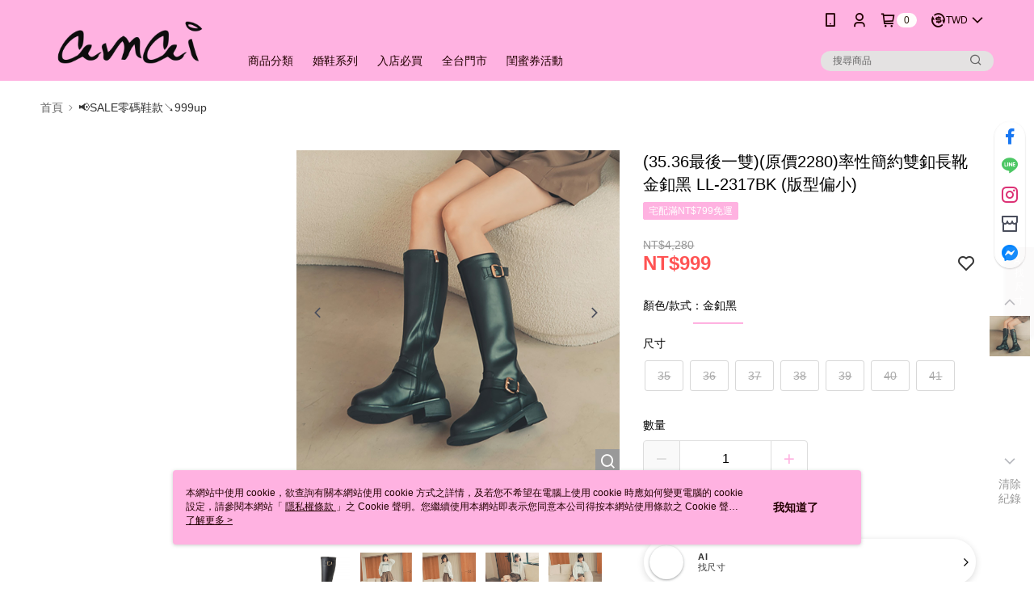

--- FILE ---
content_type: text/html
request_url: https://inffits.com/webDesign/HTML/infFITS_shoes_AI/iframe_container_shoes_amai.html?cid=AMAI_20250311014422498778MZ250226042128496511376&sizes=35,36,37,38,39,40,41&name=%E7%8E%87%E6%80%A7%E7%B0%A1%E7%B4%84%E9%9B%99%E9%87%A6%E9%95%B7%E9%9D%B4%20%E9%87%91%E9%87%A6%E9%BB%91%20LL-2317BK%20(%E7%89%88%E5%9E%8B%E5%81%8F%E5%B0%8F)&image=https://diz36nn4q02zr.cloudfront.net/webapi/imagesV3/Original/SalePage/9316718/0/638743927242530000?v=1
body_size: 5996
content:
<html>

<head>
    <meta charset="UTF-8">
    <title>infFITS_iframe</title>
    <link
        href="https://fonts.googleapis.com/css?family=Montserrat:100,100i,200,200i,300,300i,400,400i,500,500i,600&display=swap"
        rel="stylesheet">
    <meta http-equiv="Content-Type" content="text/html; charset=utf-8">
    <meta name="robots" content="noindex">
    <link href="css/iframe_style.min.css" rel="stylesheet" type="text/css" />
    <style>
        .inputselectHW {
            padding: 0 16px;
            height: 100%;
            width: 100%;
            color: black;
            text-align: center;
            text-align-last: center;
            -moz-text-align-last: center;
        }

        .subcon_split {
            height: 17.5%;
        }

        #ReText {
            margin-top: 8px;
        }

        .axd_img {
            width: 75% !important;
            padding: 12px;
            background-size: cover;
            background-position: center bottom;
            background-repeat: no-repeat;
            overflow: hidden;
            border-radius: 8px !important;
            border: 1px solid var(--black-101-e-1-e-1910, rgba(30, 30, 25, 0.10));
            background: #FFF;
            box-shadow: 0px 0px 5px 0px rgba(0, 0, 0, 0.08);
        }

        .abs_center {
            position: absolute;
            margin: auto;
            right: 0;
            left: 0;
            bottom: 0;
            top: 0;
        }

        #Product_Review_Pattern:after {
            content: none !important;
        }
    </style>
</head>

<body>
    <!--  Initial Loading  -->
    <div class="loadingbar" id="loadingbar">
        <div class="spinner spinner-circle"></div>
        <img class="abs_center" src="img/shoes_loading.svg" height="20px">
    </div>

    <!-- container -->
    <div class='container back' id='containerback'></div>
    <div class='container mbinfo animX' id="container_BF_mbinfo">
        <div class="c_header" id="header_BF">智慧尺寸推薦
            <p>輸入您的身材資訊</p>
        </div>

        <div class="subcon">
            <div class="subcon_HW">
                <div class="title_BF">腳長</div>
                <div class="subcon_split">
                    <span class="inputbox_BF">
                        <select class="inputselectHW inputselectorfootlength_BF" id='FootLength_input_PS_mbinfo'
                            placeholder="-"></select>

                    </span><span class="unit_c1_BF"> 公分 </span>
                </div>
                <div class="title_BF">腳寬</div>
                <div class="subcon_split">

                    <span class="inputbox_BF">
                        <select class="inputselectHW inputselectorfootwidth_BF" id='FootWidth_input_PS_mbinfo'
                            placeholder="-"></select>
                    </span>
                    <span class="unit_c1_BF"> 公分 </span>
                </div>
                <div style="width:92.5%">
                    <button id="toggleButton" style="transform: scale(0.8); display: block; margin: auto; 
                                               background: #f9f9f9; border: none; cursor: pointer; 
                                               width: 32px; height: 32px; border-radius: 50%; 
                                               box-shadow: 0 2px 6px rgba(0, 0, 0, 0.1); 
                                               display: flex; align-items: center; justify-content: center;">
                        <svg width="24" height="24" viewBox="0 0 24 24" fill="none" stroke="gray" stroke-width="2"
                            stroke-linecap="round" stroke-linejoin="round">
                            <line x1="12" y1="5" x2="12" y2="19" />
                            <line x1="5" y1="12" x2="19" y2="12" />
                        </svg>
                    </button>
                </div>
                <div id="footmoreinfoSection" style="display: none;">
                    <div class="title_BF">腳圍（選填）</div>
                    <div class="subcon_split">

                        <span class="inputbox_BF">
                            <select class="inputselectHW inputselectorfootCircu_BF" id='FootCircu_input_PS_mbinfo'
                                placeholder="-"></select>
                        </span>
                        <span class="unit_c1_BF"> 公分 </span>
                    </div>
                </div>
            </div>
        </div>
        <div class="footer" id="footer_BF">
            <img class="type_backarrow" id="BF_backarrow" src="img/left-arrow.png" width="100%" height="100%"
                style='display:none'>
            <button class='disable' id="confirm-button_BF_mbinfo" type="button">下一步</button>
        </div>
        <div class='privacy2' id='privacy_terms_hw' style='left:10px;right:auto;bottom:10px;opacity:0.75'>
            <img src='img/info.png' height='15px'>
        </div>
        <div id='Privacy_text_terms_hw'>
            <a href="https://www.inffits.com" target="_blank"
                style='color:black;text-decoration:none;font-weight:600'>infFITS</a>
            為您提供相關產品及服務，服務條款適用於所有網站使用者，同時具備各項資訊安全設備及必要的安全防護措施，加以保護網站內所有收集到的個人識別資料，若您同意以下條款，請安心使用服務內容。<a
                href="https://www.inffits.com/Terms.html" target="_blank" style='color:black'> 使用條款</a> 及<a
                href="https://www.inffits.com/Privacy.html" target="_blank" style='color:black'> 隱私權政策</a>
        </div>

        <!-- <div class='privacy2 toggle_settings'>
            <img src='img/002-preferences.png' height='15px'>
        </div> -->
    </div>
    <div class='container mbinfo animX' id="container-x">
        <div class="c_header" id="container-x-header">
            <span></span>
            <p></p>
        </div>
        <div class="selection_scroll">
            <div class="selection">
                <div class="axd_selection">
                    <img class="axd_img c-x" id="container-x-0" data-item=0>
                    <p>窄腳版</p>
                </div>
                <div class="axd_selection">
                    <img class="axd_img c-x" id="container-x-1" data-item=1>
                    <p>一般</p>
                </div>
                <div class="axd_selection">
                    <img class="axd_img c-x" id="container-x-2" data-item=2>
                    <p>寬腳版</p>
                </div>
            </div>
        </div>
        <div class="footer">
            <img class="type_backarrow" id="container-x-backarrow" src="img/left-arrow.png" width="100%" height="100%">
            <a class='c-x' data-item=1>略過</a>
        </div>
    </div>
    <div class='container mbinfo animX' id="container-x2">
        <div class="c_header" id="container-x2-header">
            <span></span>
            <p></p>
        </div>
        <div class="selection_scroll">
            <div class="selection">
                <div class="axd_selection">
                    <img class="axd_img c-x2" id="container-x2-0" data-item=0>
                    <p>扁平</p>
                </div>
                <div class="axd_selection">
                    <img class="axd_img c-x2" id="container-x2-1" data-item=1>
                    <p>高腳背</p>
                </div>
            </div>
        </div>
        <div class="footer">
            <img class="type_backarrow" id="container-x2-backarrow" src="img/left-arrow.png" width="100%" height="100%">
            <a class='c-x2' data-item=0>略過</a>
        </div>
    </div>
    <!-- Size Recom-->
    <div class='SizeBox animation' id='Sizebox_cart'>
        <div id='SBpimgdiv'
            style='display:absolute;left:5px;top:5px;width:40px;height:40px;margin-right:5px;display:none'>
            <span class='SB_Pimg'>
                <img src='' height="150%" width="auto">
            </span>
        </div>
        <div class='SB_header' id='SB_Prod_cart'>
            <span style='overflow:scroll;width:100%'>
                <p>infFITS 鞋類尺寸推薦</p>
                <span id='ReText'><span id='MultiCloText'></span>智慧尺寸建議
                    <!-- <div style='display:inherit;transform: scale(0.8);color:gray' class='Humaninfo'>
                        |&nbsp;<span></span>&nbsp;<span></span>/<span></span></div> -->
                </span>
                <!-- <span id='DataTryon' data-type=0>
                    <span style='line-height:15px'>&nbsp;顯示長度資訊&nbsp;</span>
                    <img src='img/arrow-point-to-right.png' height="10px"
                        style='display: inline-block;margin: 0px 3px;transform: rotate(270deg);'>
                    <img src='img/001-minus_black.png' height="10px" style='display:none'>
                </span> -->
            </span>
        </div>

        <div class='SB_DT'>
            <!-- <div class='DataBody'>
                <div id="info_block">
                    <div id="sizeinfo">尺寸資訊</div>
                </div>
                <div
                    style="position:absolute;height:100%;width:80%;z-index:10;background:#fff;display:none;padding:0 10%;">
                    <div id='table_close' width='15px' height='15px;'><img class="type_backarrow"
                            src="img/go-back-left-arrow.png" width="100%" height="100%"
                            style='left: 10%;top:0;background:none;opacity: 0.5'></div>
                    <div
                        style="position: absolute;left: 0;right: 0;top: 0;bottom: 0;margin: auto;width: 80%;height: 75%;overflow:scroll">
                        <div style="text-align: left;color:#71748d;font-size:12px">單位:<span id='sizeinfo_punit'></span>
                        </div>
                        <table id="demo">
                            <thead>
                                <tr id="th_tr_size"></tr>
                            </thead>
                            <tbody id="tbody_size"></tbody>
                        </table>
                    </div>
                </div>
                <img class='DataBodyimg' src='img/DataBody.svg' height="100%">
                <div class='datapoint dp1'>
                    <div class='datapointcore'></div>
                </div>
                <div class='pointline pl1' data-content='手肘'></div>
                <div class='datapoint dp2'>
                    <div class='datapointcore'></div>
                </div>
                <div class='pointline pl2' data-content='腰圍'></div>
                <div class='datapoint dp3'>
                    <div class='datapointcore'></div>
                </div>
                <div class='pointline pl3' data-content='腳踝'>
                    <span id='ProductDetail_WT'><img src='img/inffits_black_logo.svg' height="8px">
                        <h1>衣著配件<img src="img/arrow-point-to-right.png"
                                style='height: 8px;width: 8px;filter: none;border: none;'></h1>
                        <p>建議搭配腰帶會更加合適&nbsp;</p></a>
                    </span>
                    <span id='ProductDetail'><img src='img/inffits_black_logo.svg' height="8px">
                        <h1></h1>
                        <p></p>
                    </span>
                </div>
                <div id='SizeLMDExpan' data-type=0>
                    <h1>
                        <span id='SizeLMDText'>尺寸</span>
                        <span id='SizeLMDSelect' style="font-weight: 600;padding:0">S</span>
                        <img src="img/caret-down.png">
                    </h1>

                </div>


            </div> -->
        </div>
        <div class='SB_body'>
            <div class='SB_body_section selected'>
                <div
                    style='position: absolute;margin: auto;display: block;top: 0;bottom: 0;right: 0;left: 0;height: 60px;'>
                    <h1 id='recomSize'></h1>
                    <h2 class='SB_body_text' id='recomText'>
                        <span id='first_recomtext'>穿著偏好</span>
                        <span id='first_FTEXT' style='font-size:12px;font-weight:600'>適中</span>
                        <img src='img/002-star.png' height="12px" style='position:relative;top:1px'>
                        <span id='firstPer' style='font-size:12px;'></span>
                    </h2>
                </div>
                <img src='img/002-checked-symbol.png' height="16px" style='position:absolute;top:5px;right:5px'>
            </div>
            <div class='SB_body_section'>
                <div
                    style='position: absolute;margin: auto;display: block;top: 0;bottom: 0;right: 0;left: 0;height: 60px;'>
                    <h1 id='recomSize_sec'>8.5</h1>
                    <h2 class='SB_body_text' id='recomText_sec'>
                        <span id='sec_recomtext'>穿著偏好</span>
                        <span id='sec_FTEXT' style='font-size:12px;font-weight:600'>舒適</span>
                        <img src='img/002-star.png' height="12px" style='position:relative;top:1px;display:none'>
                        <span id='SecPer' style='font-size:12px;'></span>
                    </h2>
                </div>
                <img src='img/002-checked-symbol.png' height="16px"
                    style='position:absolute;top:5px;right:5px;display:none'>
            </div>
            <div class='SB_body_section' id='nosize_section'>
                <div>本商品款式版型偏小<br>建議您選購其他商品</div>
            </div>
            <div class='SB_body_section' id='Hnosize_section'>
                <div>目前沒有合適的尺寸<br>建議您選購其他商品</div>
            </div>
        </div>

        <div class="footer footer-tobot" id="footer_cart">

            <!-- <p id='SizeAI_text'
                style='font-size:12px;opacity:1;font-weight:400;margin:1%;text-align:center;color:gray;position:absolute;width:100%;top:-27.5px;letter-spacing:1px'>
                infFITS 智慧尺寸AI 找到您的合適尺寸
            </p> -->

            <!-- <button class='enabled' id="findmysize"
                style="display:block; margin:auto; margin-bottom:10px">找找我的尺寸</button> -->
            <button class="enabled" id="contactLine" style="display: none; margin: auto auto 10px">聯絡 LINE 線上客服</button>
            <button class='enabled' id="confirm-button_cart" style="margin:auto;">選取尺寸</button>

            <button id='startover' class='startover enabled' style='width:auto;margin-bottom:5px'>重新輸入
            </button>

        </div>

        <div class='privacy2' id='privacy'>
            <img src='img/infFITS_Logo_2019_center.png' height='35px'>
        </div>
        <div id='Privacy_text'>infFITS 根據 3D人體資料庫，藉由使用者輸入資訊精準預測個人數據，同時運用 Machine Learning
            分析大量試穿資訊及交易資料，推薦您各種商品最合適的個人化尺寸。相關資訊請參閱<a href="https://www.inffits.com" target="_blank"
                style='color:black'>此處</a></div>
        <div class='privacy2' id='privacy_terms' style='left:10px;right:auto;bottom:10px;opacity:0.75'>
            <img src='img/info.png' height='15px'>
        </div>
        <div id='Privacy_text_terms'>
            <a href="https://www.inffits.com" target="_blank"
                style='color:black;text-decoration:none;font-weight:600'>infFITS</a>
            為您提供相關產品及服務，服務條款適用於所有網站使用者，同時具備各項資訊安全設備及必要的安全防護措施，加以保護網站內所有收集到的個人識別資料，若您同意以下條款，請安心使用服務內容。<a
                href="https://www.inffits.com/Terms.html" target="_blank" style='color:black'> 使用條款</a> 及<a
                href="https://www.inffits.com/Privacy.html" target="_blank" style='color:black'> 隱私權政策</a>
        </div>

        <!-- <div class='privacy2 toggle_settings'>
            <img src='img/002-preferences.png' height='15px'>
        </div> -->

        <!--        <div style="bottom: 8px;position: absolute;font-size: 12px;left: 0;right: 0;text-align: center;transform: scale(0.7);color: gray;">實際尺寸以個人穿著感受為準</div>     -->
    </div>

    <!-- background -->
    <div id='pback' style="z-index:0"></div>
    <div class='container' style="display:block;z-index:1">
        <div
            style='position:absolute;width:100%;align-items: center;width: 100%;justify-content: space-evenly;top:-50px;display:none;opacity:0.8'>
            <img src="img/001-profile-user.png" height="30px">
            <div id='Product_Review_Pattern'>建議您可以搭配鞋墊一起選購哦</div>
        </div>
    </div>


    <script src="https://sdk.amazonaws.com/js/aws-sdk-2.243.1.min.js"></script>
    <script src="https://code.jquery.com/jquery-3.6.0.min.js"></script>
    <script src="https://code.jquery.com/pep/0.4.1/pep.js"></script>
    <script src="https://ajax.googleapis.com/ajax/libs/jqueryui/1.12.1/jquery-ui.min.js"></script>
    <script src="js/iframe.min.js"></script>
    <script>
        $('#contactLine').click(function () {
            const newWindow = window.open('https://page.line.me/xat.0000192579.3fk?openQrModal=true', '_blank');
        })

        function isntAllFit(list) {
            return list.every(item => item === "不建議");
        }
        window.addEventListener("message", function (event) {
            if (event.data["MsgHeader"] == "onload_Done") {
                $('#pback').css("background-image","url('img/AMAI.JPG')")
                //if(document.location.href.includes('SalePage/2218026')){
                if (document.location.href.includes('SalePage/')) {
                    //HW adustment
                    var Hv = $('.inputselectorfootlength_BF').val();
                    var Wv = $('.inputselectorfootwidth_BF').val();

                    var select = '<option></option>';
                    for (i = 22; i <= 27.1; i = i + 0.1) {
                        select += '<option val=' + i.toFixed(1) + '>' + i.toFixed(1) + '</option>';
                    }
                    $('.inputselectorfootlength_BF').html(select)
                    var select2 = '<option></option>';
                    for (i = 7.5; i <= 15.1; i = i + 0.1) {
                        select2 += '<option val=' + i.toFixed(1) + '>' + i.toFixed(1) + '</option>';
                    }
                    $('.inputselectorfootwidth_BF').html(select2)

                    $('.inputselectorfootlength_BF').val(Hv)
                    $('.inputselectorfootwidth_BF').val(Wv)
                    
                    if($('#FootLength_input_PS_mbinfo').val() == "" || $('#FootWidth_input_PS_mbinfo').val() == "" || $('#FootLength_input_PS_mbinfo').val() == null || $('#FootWidth_input_PS_mbinfo').val() == null){
                        $('#confirm-button_BF_mbinfo').addClass('disable');
                        $('#confirm-button_BF_mbinfo').removeClass('enabled');
                    } 

                }
            }

            else if (event.data["MsgHeader"] == "FML_Done") {
                $("#nosize_section").find("div")[0].innerHTML = "建議您可以聯繫線上客服，進一步確認商品尺寸。"
                $("#nosize_section").find("div").css({ "width": "auto", "height": "auto", 'font-size': '12px', 'text-align': 'left' })
                $("#nosize_section").css({ 'border': 'none' })

                //TEXT Renew
                if ($('#sec_FTEXT').text() == '合身') $('#sec_FTEXT').text('合腳')
                else if ($('#sec_FTEXT').text() == '貼身') $('#sec_FTEXT').text('貼合')
                else if ($('#sec_FTEXT').text() == '稍微貼身') $('#sec_FTEXT').text('稍微貼合')
                else if ($('#sec_FTEXT').text() == '較為緊身') $('#sec_FTEXT').text('較為貼合')
                else if ($('#sec_FTEXT').text() == '較為舒適') $('#sec_FTEXT').text('微鬆')
                else if ($('#sec_FTEXT').text() == '寬鬆舒適') $('#sec_FTEXT').text('微鬆')
                else if ($('#sec_FTEXT').text() == '較為寬鬆') $('#sec_FTEXT').text('微鬆')

                if ($('#first_FTEXT').text() == '合身') $('#first_FTEXT').text('合腳')
                else if ($('#first_FTEXT').text() == '貼身') $('#first_FTEXT').text('貼合')
                else if ($('#first_FTEXT').text() == '稍微貼身') $('#first_FTEXT').text('稍微貼合')
                else if ($('#first_FTEXT').text() == '較為緊身') $('#first_FTEXT').text('稍微貼合')
                else if ($('#first_FTEXT').text() == '較為舒適') $('#first_FTEXT').text('微鬆')
                else if ($('#first_FTEXT').text() == '寬鬆舒適') $('#first_FTEXT').text('微鬆')
                else if ($('#first_FTEXT').text() == '較為寬鬆') $('#first_FTEXT').text('微鬆')

                function e() { var t; typeof GLOpR !== 'undefined' ? (t = { MsgHeader: "SizeAI_Fast", Auto: !0, Top_Size: $("#recomSize").text(), Sec_Size: $("#recomSize_sec").text(), Top_Per: $("#first_FTEXT").text(), Sec_Per: $("#sec_FTEXT").text(), Image: $("#pback").css("background-image"), sarr: SizeStringList, LSvd: LSvd, TID: i, DP_CODE: GLOpR.DP_CODE }, setTimeout(function () { var e, t, i, a = [[], [], []]; for (i in JSON.parse(GLOpR.ITEM)) { var n = Object.keys(JSON.parse(GLOpR.ITEM)).indexOf(i); a[0].push(n), a[1].push(i), a[2].push(parseFloat(JSON.parse(GLOpR.ITEM)[i])) } e = a[2].indexOf(Math.max.apply(null, a[2])), t = a[2].indexOf(Math.min.apply(null, a[2])), $("#firstPer")[0].innerHTML = a[2][e].toFixed(0), $("#SecPer")[0].innerHTML = a[2][t].toFixed(0), "0" == $("#firstPer")[0].innerHTML && "0" == $("#SecPer")[0].innerHTML && setTimeout(function () { $("#firstPer")[0].innerHTML = a[2][e].toFixed(0), $("#SecPer")[0].innerHTML = a[2][t].toFixed(0) }, 1e3) }, 2e3), window.parent.postMessage(t, "*")) : setTimeout(e, 1e3) }
                e();


                //TEXT check
                if ($('#first_FTEXT').text() == '不建議') { $('#first_FTEXT').parent().parent().parent().hide() }
                else { $('#first_FTEXT').parent().parent().parent().show() }
                if ($('#sec_FTEXT').text() == '不建議') { $('#sec_FTEXT').parent().parent().parent().hide() }
                else { $('#sec_FTEXT').parent().parent().parent().show() }
                if (Object.keys(JSON.parse(GLOpR['ITEM'])).length == 1) {
                    $($('.SB_body_section')[1]).hide();
                }
                if (GLOpR.DP_CODE == '-1min') {
                    //Section Display
                    $('.SB_body_section').hide();
                    $('.SB_body_section.selected').show();
                    $('#nosize_section').show();
                    $('#Hnosize_section').hide();
                    $('#confirm-button_cart').hide();

                    $('#recomText').hide()
                    let arr = SizeStringList.split(',')
                    let MinSize = arr[0]
                    $('#recomSize').text(MinSize)

                    $('#recomSize').parent().find(".SB_body_text.add").remove();
                    if ($('#recomSize').parent().find(".SB_body_text.add").length == 0) {
                        $('#recomSize').parent().append('<h2 class="SB_body_text add"><span>最小尺寸</span></h2>')
                    }
                    $('#checked-symbol-first').css('opacity', '0')

                    $('#contactLine').show()


                }


                else if (GLOpR.DP_CODE == '4_2' || GLOpR.DP_CODE == '-1' || isntAllFit(GLOpR.PREDICT_FTEXT)) {
                    //Section Display
                    $('.SB_body_section').hide();
                    $('.SB_body_section.selected').show();
                    $('#nosize_section').show();
                    $('#Hnosize_section').hide();
                    $('#confirm-button_cart').hide();

                    $('#recomText').hide()
                    let arr = SizeStringList.split(',')
                    let MaxSize = arr[arr.length - 1]
                    $('#recomSize').text(MaxSize)

                    $('#recomSize').parent().find(".SB_body_text.add").remove();
                    if ($('#recomSize').parent().find(".SB_body_text.add").length == 0) {
                        $('#recomSize').parent().append('<h2 class="SB_body_text add"><span>最大尺寸</span></h2>')
                    }
                    $('#checked-symbol-first').css('opacity', '0')

                    $('#contactLine').show()


                }

                else {
                    $('#recomText').show();
                    $('#nosize_section').hide();
                    $('#recomSize').parent().find(".SB_body_text.add").remove();
                    $('#contactLine').hide()
                    $('#checked-symbol-first').css('opacity', '1')
                    $('#confirm-button_cart').show();
                }
            }
        })    
    </script>

</body>

</html>


--- FILE ---
content_type: text/css
request_url: https://cms-static.cdn.91app.com/theme/88/css/cmsTheme_2e5e0098-16fa-4d97-ae9a-36a7546b0731_1767637809159.css?v=020190828
body_size: 344
content:
.cms-badge{color:#2e1d10;background:#fffcfc}.cms-header{background:#ffb2e1}.cms-nav{color:#220101}.cms-logo{background-image:url(https://cms-static.cdn.91app.com/images/original/88/4b4d91df-b0e1-4033-afda-f669bcaf31fe-1698921183-wrzpxxkuwr_d.png)}.cms-linkColor{color:#428bca !important}.cms-moneyColor{color:#ff5353 !important}.cms-discountMoneyColor{color:#ff5353 !important}.cms-primaryBtnBgColor{background-color:#ffb2e1 !important}.cms-primaryBtnTextColor{color:#fff !important}.cms-secondBtnBgColor{background-color:#fff !important}.cms-secondBtnTextColor{color:#ffb2e1 !important}.cms-secondBtnBorderColor{border-color:#ffb2e1 !important}.cms-primaryHeartBtnBgColor{color:#ee051d !important}.cms-secondHeartBtnBgColor{color:#333 !important}.cms-generalTagBgColor{background-color:#ffb2e1 !important}.cms-generalTagTextColor{color:#fff !important}.cms-emphasisTagBgColor{background-color:#ffb2e1 !important}.cms-emphasisTagTextColor{color:#fff !important}.cms-keyWordTagTextColor{color:#ccc !important}.cms-moneyBgColor{background-color:#ff5353 !important}.cms-moneyBorderColor{border-color:#ff5353 !important}.cms-moneyOutlineColor{outline-color:#ff5353 !important}#progressbar li.active:before{background-color:#ff5353 !important;border-color:#ff5353 !important}.cms-secondBtnBgColor:hover{background-color:#f7f7f7 !important}.cms-primaryBtnBgColor:hover{background-color:#ffa3db !important}.cms-primaryBtnBorderColor{border-color:#ffb2e1 !important}.cms-primaryQtyBtnTextColor{color:#ffb2e1 !important}.cms-tagBorderColor{border-color:#ffb2e1 !important}.banner-discount-fee{color:#ff5353 !important}.banner-add-to-cart{border-color:#ffb2e1 !important;color:#ffb2e1 !important}.cms-main-color{background-color:#ffb2e1 !important}.cms-sub-color{color:#220101 !important}

--- FILE ---
content_type: application/javascript
request_url: https://www.inffits.com/gtm/gtm_AMAI_min.js
body_size: 9781
content:
var RecomTert;function Trigger_infFITS(){var f="G-WV6NYPL5PH",i=!1;function y(){dataLayer.push(arguments)}function o(){document.querySelectorAll(".sku-ul").forEach(function(e,t){if("尺寸"==e.previousSibling.previousSibling.innerText&&0<e.children.length)for(var i=e.children.length,n=0;n<i;n++)e.children[n].querySelector(".sku-link").innerText.replaceAll(" ","").split("(")[0]==RecomText.replaceAll(" ","")&&e.children[n].querySelector(".sku-link").click()})}function _(e){var t;null!==document.querySelector(".salepage-price")&&(t=document.querySelector(".salepage-price").innerText);for(var i,n=document.querySelector(".sku-ul").children.length,a=0;a<n;a++)document.querySelector(".sku-ul").children[a].querySelector(".sku-link").classList.contains("cms-primaryBtnTextColor")&&(i=document.querySelector(".sku-ul").children[a].querySelector(".sku-link").innerText);var o=document.querySelector(".salepage-title").innerText,r=[],s=document.location.href.split("/SalePage/Index/")[1];return e&&document.getElementById("inffits_ctryon_window").contentWindow.postMessage({MsgHeader:"AddToCart_click",Size:i,Color:o,Price:t,ProductID:s,OutofStock:r},"*"),[t,i,o,r]}window.addEventListener("message",function(e){var t;"https://inffits.com"===e.origin&&"GA4Event"===e.data.header&&(t=f,"GA4Event"===(e=e).data.header&&(y("event",e.data.event_action,{send_to:t,event_category:e.data.event_category,event_label:e.data.event_label,value:e.data.value}),"FindmySize"==e.data.event_action.slice(0,-1)&&(y("set","user_properties",{inffits_source_by_event:"inffits_used"}),jQuery(".inf_sf-container").css("justify-content","space-between"),i?y("event","used_by_click_INF",{send_to:f,event_category:"GAinf_Size",event_label:"Track/Enter",value:90}):i=!0)))}),window.addEventListener("message",function(e){if("POPUP_adjustment"==e.data.MsgHeader&&(jQuery("#inffits_ctryon_window").css("box-shadow","none"),jQuery("#inf_close").css("top","16%"),jQuery("#inf_close").css("right","-10px")),"POPUP_adjustment_LMD"==e.data.MsgHeader&&(1==e.data["data-type"]?(jQuery("#inf_close").hide(),jQuery("#inf_close").css("top","-5px"),setTimeout(function(){jQuery("#inf_close").fadeIn()},350)):0==e.data["data-type"]&&(jQuery("#inf_close").hide(),jQuery("#inf_close").css("top","16%"),setTimeout(function(){jQuery("#inf_close").fadeIn()},350))),"SizeAI_Fast"==e.data.MsgHeader&&null!==document.getElementById("inffits_ctryon_window")&&(jQuery(".inf_sf-main").hide(),jQuery("#loader-section").hide(),"4_2"==e.data.DP_CODE||"-1"==e.data.DP_CODE?jQuery(".inf_sf-main").hide():(jQuery("#front_top_size").parent().fadeIn(),jQuery("#front_top_size").parent()[0].style.display="flex",jQuery("#front_sec_size").parent().fadeIn(),jQuery("#front_sec_size").parent()[0].style.display="flex",jQuery("#front_top_per").html(e.data.Top_Per),jQuery("#front_sec_per").html(e.data.Sec_Per),jQuery("#front_top_size").text(e.data.Top_Size),jQuery("#front_sec_size").text(e.data.Sec_Size),RecomText=e.data.Top_Size,jQuery(".inf_sf-section-block")[0].click(),jQuery(".inf_sf-main").css("background","#eee"),jQuery(".inf_sf-main").css("display","flex"),e.data.Top_Size==e.data.Sec_Size?jQuery("#front_sec_size").parent().hide():jQuery("#front_sec_size").parent().show()),window.innerWidth<440?(jQuery(".logo-img").css("background-image",'url("'+jQuery(".media-carousel-img")[0].src+'")'),document.getElementById("inffits_ctryon_window").contentWindow.postMessage({MsgHeader:"ImageUpdate",src:jQuery(".media-carousel-img")[0].src},"*")):(jQuery(".logo-img").css("background-image",'url("'+jQuery(".small-image")[0].src+'")'),document.getElementById("inffits_ctryon_window").contentWindow.postMessage({MsgHeader:"ImageUpdate",src:jQuery(".small-image")[0].src},"*")),1==e.data.sarr.length&&(jQuery(".inf_sf-section-block")[1].style.display="none"),e.data.Auto&&(79488e5<(new Date).getTime()-e.data.TID?y("set","user_properties",{inffits_source_by_event:"null"}):y("set","user_properties",{inffits_source_by_event:"inffits_used"}))),"SizeAI_Fast_pass"==e.data.MsgHeader&&null!==document.getElementById("inffits_ctryon_window")&&(window.innerWidth<440?(jQuery(".logo-img").css("background-image",'url("'+jQuery(".media-carousel-img")[0].src+'")'),document.getElementById("inffits_ctryon_window").contentWindow.postMessage({MsgHeader:"ImageUpdate",src:jQuery(".media-carousel-img")[0].src},"*")):(jQuery(".logo-img").css("background-image",'url("'+jQuery(".small-image")[0].src+'")'),document.getElementById("inffits_ctryon_window").contentWindow.postMessage({MsgHeader:"ImageUpdate",src:jQuery(".small-image")[0].src},"*")),jQuery("#loader-section").hide(),jQuery(".inf_sf-main").hide()),"SizeAI_fast_off"==e.data.MsgHeader&&(d=!1),"LS_Parent"==e.data.MsgHeader)try{localStorage.setItem("BodyID_Foot_size",e.data.BodyID_Foot_size)}catch(e){}});window.ontouchstart;var v,b,d,h,c,r,e,t,n=document.createElement("style");if(n.innerText=`
        .infFITS-color-selection{
            width: 75%;
            position: absolute;
            margin: auto;
            left: 0;
            right: 0;
            top: 0;
            bottom: 0;
            background: white;
            max-height: 240px;
            z-index: 1;
            border-radius: 10px;
            font-family: "Noto Sans TC", "Montserrat", sans-serif;
        }
        .color-header{
            position: relative;
            text-align: center;
            font-size: 16px;
            font-weight: 600;
            color: rgba(0, 0, 0, 0.8);
            line-height: 200%;
            opacity: 1;
            border-bottom: 1px solid #eee;
            padding: 2%;
            letter-spacing: 1px;
        }
        .color-body{
            width: 80%;
            display: flex;
            position: relative;
            padding: 10%;
            justify-content: space-evenly;
            align-items: center;
            overflow: scroll;
            gap:4px;
        }
        .color-btn{
            padding: 8px;
            text-align: center;
            border: 1px lightgray solid;
            border-radius: 5px;
            color: black;
            cursor:pointer;
            font-size:14px;
            white-space:nowrap;
        }
        .color-btn:hover{
            border: 1px black solid;
        }
        .color-btn.active{
            border: 1px black solid;
        }
        .color-footer{
            text-align:center
        }
        .color-footer button{
            width: 68%;
            height: 40px;
            font-weight: 600;
            color: #eee;
            background-color: rgba(0, 0, 0, 0.8);
            transition: 0.2s ease-in-out;
            border: none;
            -webkit-user-select: none;
            -moz-user-select: none;
            cursor: pointer;
            outline: none;
            border-radius: 5px;
            letter-spacing: 0.1em;
            font-size: 12px;
            margin: auto;
            box-shadow: rgba(50, 50, 93, 0.25) 0px 6px 12px -2px, rgba(0, 0, 0, 0.3) 0px 3px 7px -3px;
        }
        .color-footer button:hover {
            background: rgba(0, 0, 0, 0.5);
        }
        `,document.head.appendChild(n),window.location.href.includes("Pay/Finish")){function a(_){function h(e){for(var t="",i="ABCDEFGHIJKLMNOPQRSTUVWXYZabcdefghijklmnopqrstuvwxyz0123456789",n=i.length,a=0;a<e;a++)t+=i.charAt(Math.floor(Math.random()*n));return t}window.addEventListener("message",function(e){if("BODYID_MSG"==e.data.MsgHeader){bodyid_from_ls=e.data.BODYID;try{var t=window.nineyi.ServerData.payProcessData.TradesOrderGroup.TradesOrderList[0].TradesOrder_Code}catch(e){t="orderid_error"}try{var i=window.nineyi.ServerData.payProcessData.TradesOrderGroup.TradesOrderList[0].TradesOrder_Code}catch(e){i="orderid_error"}try{var n=_.actionField.id}catch(e){n="TGCode error"}try{var a=window.nineyi.ServerData.payProcessData.TradesOrderGroup.TradesOrderList[0].TradesOrderSlaveList.map(e=>e.TradesOrderSlave_Code)}catch(e){a="TSCode error"}var o=document.documentElement.innerHTML,r=[];try{r=_.products.map(e=>e.id)}catch(e){r="product_id_error"}var s=[];try{s=_.products.map(e=>e.skuId)}catch(e){s="sku_id_error"}o.split('cart-promotion-lables">'),o.split("data-variation-id=").length;var d=[];try{d=_.products.map(e=>e.name)}catch(e){d="name error"}var c=[],l=[],p=[];try{c=_.products.map(e=>e.skuName)}catch(e){c="dvitem_id_list error"}try{l=_.products.map(e=>e.price)}catch(e){l="priceitem_list error"}try{p=_.products.map(e=>e.quantity)}catch(e){p="dvitem_id_list error"}"undefined"==typeof bodyid_from_ls&&(bodyid_from_ls="nobodyid"),AWS.config.region="ap-northeast-1",AWS.config.credentials=new AWS.CognitoIdentityCredentials({IdentityPoolId:"ap-northeast-1:ec9d0f5d-ae3e-4ff2-986f-2025ddbedf1a"}),AWS.config.credentials.get(function(e){});var u="",g="",m="";try{var f=document.getElementById("cookie-matching-pixel-ad2iction_tw");!f||(y=f.getAttribute("src").match(/uid=([^&]+)/))&&(u=y[1])}catch(e){u=""}for(let e=0;e<dataLayer.length;e++)if("UserID"===dataLayer[e].event){u=dataLayer[e].userId;break}gvid_exist=!1;try{gvid_exist=void 0!==localStorage.GVID}catch(e){gvid_exist=!1}gvid_exist?g=localStorage.GVID:(g=h(20),localStorage.setItem("GVID",g)),lgvid_exist=!1;try{lgvid_exist=void 0!==localStorage.LGVID}catch(e){lgvid_exist=!1}lgvid_exist?m=localStorage.LGVID:(m=h(20),localStorage.setItem("LGVID",m));var e=r,o=d,f=c,y=p,p=l,t='{"PRODUCT_ID": "'+r.toString()+'","SKU_ID": "'+s.toString()+'","NAME": "'+d.toString()+'","TSCode": "'+a.toString()+'","TGCode": "'+n.toString()+'","Size": "'+c.toString()+'","PRICE": "'+l.toString()+'","COUNT": "'+y.toString()+'","PRODUCT_ID_QUERY": "'+e.toString()+'","NAME_QUERY": "'+o.toString()+'","Size_QUERY": "'+f.toString()+'","PRICE_QUERY": "'+p.toString()+'","COUNT_QUERY": "'+y.toString()+'","GVID":"'+g+'","LGVID":"'+m+'","MRID":"'+u+'","CLOTHLIST": "'+bodyid_from_ls.toString()+'","Brand": "AMAI","ORDERID_INNER": "'+i+'","ORDERID": "'+t+'"}';new AWS.Lambda({region:"ap-northeast-1",apiVersion:"2015-03-31"}).invoke({FunctionName:"TransactionRecordByID_Brand",InvocationType:"RequestResponse",LogType:"Tail",Payload:t},function(e,t){e||(pullResults=JSON.parse(t.Payload));try{localStorage.removeItem("GVID")}catch(e){}})}},!1);var e=document.createElement("script");e.type="text/javascript",e.src="https://sdk.amazonaws.com/js/aws-sdk-2.243.1.min.js",document.head.appendChild(e),e.addEventListener("load",function(){LINK_SRC="https://inffits.com/";var e=document.createElement("div");e.innerHTML='<div id="LS_include_div" style="position:absolute; top:0px; text-align:left; display:none; border:none; outline:none;  z-index:19; touch-action:none"><iframe id="inffits_LS_window" style=" width:100%; height:100%; display:none; position:relative; border:none; outline:none;  z-index:19" src="https://inffits.com/webDesign/HTML/DB/LS/LS_include_Size.html"></iframe></div>',document.body.appendChild(e)})}let t=setInterval(function(){if("undefined"!=typeof dataLayer)for(let e=0;e<dataLayer.length;e++)if("gtm.gaEnhance.purchase"===dataLayer[e].event){clearInterval(t),a(dataLayer[e].ecommerce.purchase);break}},100)}function s(){var e=_(!1),t=e[0],i=e[1],n=e[2],a=e[3],o=document.location.href.split("/SalePage/Index/")[1],r=document.querySelector(".salepage-title").innerText,s=document.documentElement.querySelector(".qty-number").querySelector("input").value.toString(),d="",c="",e="";try{var l,p=document.getElementById("cookie-matching-pixel-ad2iction_tw");!p||(l=p.getAttribute("src").match(/uid=([^&]+)/))&&(d=l[1])}catch(e){d=""}gvid_exist=!1;try{gvid_exist=void 0!==localStorage.GVID}catch(e){gvid_exist=!1}gvid_exist?c=localStorage.GVID:(c=v(20),localStorage.setItem("GVID",c)),lgvid_exist=!1;try{lgvid_exist=void 0!==localStorage.LGVID}catch(e){lgvid_exist=!1}lgvid_exist?e=localStorage.LGVID:(e=v(20),localStorage.setItem("LGVID",e));d='{"PRODUCT_ID": "'+o+'","NAME": "'+r+'","Size": "'+i+'","COLOR": "'+n+'","PRICE": "'+t+'","OutofStock": "'+a.toString()+'","COUNT": "'+s+'","GVID":"'+c+'","LGVID":"'+e+'","MRID":"'+d+'","Brand": "'+b+'"}';AWS.config.region="ap-northeast-1",AWS.config.credentials=new AWS.CognitoIdentityCredentials({IdentityPoolId:"ap-northeast-1:ec9d0f5d-ae3e-4ff2-986f-2025ddbedf1a"}),AWS.config.credentials.get(function(e){}),new AWS.Lambda({region:"ap-northeast-1",apiVersion:"2015-03-31"}).invoke({FunctionName:"AddtoCartRecordByID",InvocationType:"RequestResponse",LogType:"Tail",Payload:d},function(e,t){e?logging("error : addtocart record "):pullResults=JSON.parse(t.Payload)})}function l(){var e=document.querySelector(".add-to-cart-btn"),t=document.querySelector(".immediately-buy-btn"),i=document.getElementById("btn-variable-buy-now");null!==e&&e.addEventListener("click",function(){s()}),null!==t&&t.addEventListener("click",function(){s()}),null!==i&&i.addEventListener("click",function(){s()})}window.location.href.includes("/apply_return")&&(b="AMAI",v=function(e){for(var t="",i="ABCDEFGHIJKLMNOPQRSTUVWXYZabcdefghijklmnopqrstuvwxyz0123456789",n=i.length,a=0;a<e;a++)t+=i.charAt(Math.floor(Math.random()*n));return t},window.addEventListener("message",function(h){function e(){if("BODYID_MSG"==h.data.MsgHeader){bodyid_from_ls=h.data.BODYID;var e=document.querySelectorAll(".return-items-section > .section-header > p > a")[0].getAttribute("href").split("/").slice(-1)[0],t=document.querySelectorAll(".return-items-section > .section-header > p > a")[0].innerText;document.documentElement.innerHTML;"undefined"==typeof bodyid_from_ls&&(bodyid_from_ls="nobodyid"),AWS.config.region="ap-northeast-1",AWS.config.credentials=new AWS.CognitoIdentityCredentials({IdentityPoolId:"ap-northeast-1:ec9d0f5d-ae3e-4ff2-986f-2025ddbedf1a"}),AWS.config.credentials.get(function(e){});var i="",n="",a="";document.documentElement.innerHTML.includes('"currentUser\\":null')||(i=document.documentElement.innerHTML.split('href="/users/')[1].split('",')[0].split('/edit"')[0]),gvid_exist=!1;try{gvid_exist=void 0!==localStorage.GVID}catch(e){gvid_exist=!1}gvid_exist?n=localStorage.GVID:(n=v(20),localStorage.setItem("GVID",n)),lgvid_exist=!1;try{lgvid_exist=void 0!==localStorage.LGVID}catch(e){lgvid_exist=!1}lgvid_exist?a=localStorage.LGVID:(a=v(20),localStorage.setItem("LGVID",a));var o=document.querySelectorAll(".product-image"),r=o.length,s=[],d=[],c=[],l=[],p=[],u=[],g=[],m=[];try{for(var f,y=0;y<r;y++)s.push(o[y].getAttribute("href").split("/").slice(-1)[0]),d.push(document.querySelectorAll(".item-information > .description > div")[y].innerText.trim()),obj=document.querySelectorAll(".return-item-row")[y].querySelectorAll("div"),f=document.querySelectorAll(".return-item-checkbox")[y].checked?1:0,l.push(obj[Object.keys(obj)[Object.keys(obj).length-6-f]].innerText.match(/[0-9]+/g)[0]),p.push(obj[Object.keys(obj)[Object.keys(obj).length-5-f]].innerText.match(/[0-9]+/g)[0]),0==document.querySelectorAll(".return-item-row")[y].querySelectorAll(".input-item_quantity ").length?u.push(obj[Object.keys(obj)[Object.keys(obj).length-3-f]].innerText.match(/[0-9]+/g)[0]):u.push(document.querySelectorAll(".return-item-row")[y].querySelectorAll(".input-item_quantity")[0].value),g.push(document.querySelectorAll(".return-item-row > div > .select-cart-form")[y].querySelectorAll("select")[0].value),m.push(document.querySelectorAll(".return-item-checkbox")[y].checked)}catch(e){s="product_id_query error",d="name_query error",l="count_query error",p="price_query error",u="return_quantity_query error",g="return_reason_query error",m="return_if_query error"}try{for(y=0;y<r;y++){size_query_ptr=document.querySelectorAll(".item-information > .description")[y].querySelectorAll("span"),size_query_val="";for(var _=0;_<size_query_ptr.length;_++)size_query_val+=size_query_ptr[_].innerText+"_";c.push(size_query_val)}}catch(e){c="size_query error"}e='{"PRODUCT_ID_QUERY": "'+s.toString()+'","NAME_QUERY": "'+d.toString()+'","Size_QUERY": "'+c.toString()+'","PRICE_QUERY": "'+p.toString()+'","COUNT_QUERY": "'+l.toString()+'","RETURN_QUANTITY_QUERY": "'+u.toString()+'","RETURN_REASON_QUERY": "'+g.toString()+'","RETURN_IF_QUERY": "'+m.toString()+'","GVID":"'+n+'","LGVID":"'+a+'","MRID":"'+i+'","CLOTHLIST": "'+bodyid_from_ls.toString()+'","Brand": "'+b+'","ORDERID_INNER": "'+t+'","ORDERID": "'+e+'"}';new AWS.Lambda({region:"ap-northeast-1",apiVersion:"2015-03-31"}).invoke({FunctionName:"ReturnRecordByID_Brand",InvocationType:"RequestResponse",LogType:"Tail",Payload:e},function(e,t){e?function(e){AWS.config.region="ap-northeast-1",AWS.config.credentials=new AWS.CognitoIdentityCredentials({IdentityPoolId:"ap-northeast-1:ec9d0f5d-ae3e-4ff2-986f-2025ddbedf1a"}),AWS.config.credentials.get(function(e){});e='{"action": "'+e+'"}';new AWS.Lambda({region:"ap-northeast-1",apiVersion:"2015-03-31"}).invoke({FunctionName:"Logging",InvocationType:"RequestResponse",LogType:"Tail",Payload:e},function(e,t){})}("error"+e.errorMessage.toString().replace(/"|'/g,"").replace(/\n|\r/g,"")):pullResults=JSON.parse(t.Payload);try{localStorage.removeItem("GVID")}catch(e){}})}}for(var t=0;t<document.querySelectorAll(".return-item-checkbox").length;t++)document.querySelectorAll(".return-item-row > div > .select-cart-form")[t].addEventListener("change",e),document.querySelectorAll(".return-item-checkbox")[t].addEventListener("change",e);document.querySelector(".btn-success").addEventListener("click",e)},!1),(t=document.createElement("script")).type="text/javascript",t.src="https://sdk.amazonaws.com/js/aws-sdk-2.243.1.min.js",document.head.appendChild(t),t.addEventListener("load",function(){LINK_SRC="https://inffits.com/";var e=document.createElement("div");e.innerHTML='<div id="LS_include_div" style="position:absolute; top:0px; text-align:left; display:none; border:none; outline:none;  z-index:19; touch-action:none"><iframe id="inffits_LS_window" style=" width:100%; height:100%; display:none; position:relative; border:none; outline:none;  z-index:19" src="https://inffits.com/webDesign/HTML/DB/LS/LS_include_Size.html"></iframe></div>',document.body.appendChild(e)})),window.location.href.includes("/SalePage/")&&(b="AMAI","undefined"==typeof AWS?((t=document.createElement("script")).type="text/javascript",t.src="https://sdk.amazonaws.com/js/aws-sdk-2.243.1.min.js",document.head.appendChild(t),t.addEventListener("load",function(){l()})):l());{function v(e){for(var t="",i="ABCDEFGHIJKLMNOPQRSTUVWXYZabcdefghijklmnopqrstuvwxyz0123456789",n=i.length,a=0;a<e;a++)t+=i.charAt(Math.floor(Math.random()*n));return t}window.location.href.includes("/SalePage/")&&(n=document.head,(t=document.createElement("link")).rel="stylesheet",t.type="text/css",t.href="https://inffits.com/gtm/gtm_infFITS.css",n.appendChild(t),window.addEventListener("message",function(e){if("IDRxReady"==e.data.MsgHeader&&null!==document.getElementById("inffits_ctryon_window")){var t="",i="",n="",a=document.getElementById("inffits_ctryon_window").contentWindow;try{var o=document.getElementById("cookie-matching-pixel-ad2iction_tw");!o||(r=o.getAttribute("src").match(/uid=([^&]+)/))&&(t=r[1])}catch(e){t=""}gvid_exist=!1;try{gvid_exist=void 0!==localStorage.GVID}catch(e){gvid_exist=!1}gvid_exist?i=localStorage.GVID:(i=v(20),localStorage.setItem("GVID",i)),lgvid_exist=!1;try{lgvid_exist=void 0!==localStorage.LGVID}catch(e){lgvid_exist=!1}lgvid_exist?n=localStorage.LGVID:(n=v(20),localStorage.setItem("LGVID",n)),9e3==(new Date).getTime()%10?(h="B",document.getElementById("SizeAItag").style.display="none",document.getElementById("infFITS_sizefast").style.display="none",document.getElementById("infFITS_findSize").style.display="none"):(h="A",document.getElementById("SizeAItag").style.display="block",document.getElementById("infFITS_sizefast").style.display="block"),jQuery(".inf_sf-main").hide(),jQuery("#loader-section").css("display","flex"),jQuery(".inf_sf-section-block").removeClass("active");try{s=localStorage.BodyID_Foot_size}catch(e){}e=t,o=i,r=a,t=n,i=h,a=d,n=s,s="undefined"!=typeof ga?ga.getAll()[0].get("clientId"):"notfoundgaid",r.postMessage({MsgHeader:"IDRxGet",MRID:e,GVID:o,LGVID:t,ga_id:s,TESTING:i,SizeAIFast_switch:a,BodyID:n},"*"),document.getElementById("inffits_ctryon_window").contentWindow.postMessage({MsgHeader:"RemoveWaistFlow"},"*"),document.getElementById("inffits_ctryon_window").contentWindow.postMessage({MsgHeader:"Display",FitText:c.FitText,SizeOpt:c.SizeOpt,FontWeightBold:c.FontWeightBold},"*")}var r,s},!1),e={Brand:"AMAI",url:decodeURI(document.location.href.split("?")[0]),hostname:document.location.hostname,"91APP":"on",DB:"on",CONFIG:"on"},(t=document.createElement("script")).type="text/javascript","undefined"==typeof $||"undefined"==typeof jQuery?t.src="https://cdnjs.cloudflare.com/ajax/libs/jquery/3.2.1/jquery.min.js":t.src="https://s3.ap-northeast-1.amazonaws.com/inffits.com/webDesign/HTML/js/iframe/json/dummy.js",document.head.appendChild(t),t.addEventListener("load",function(){jQuery.ajax({url:"https://api.inffits.com/gpi/model/",method:"POST",dataType:"text",data:JSON.stringify(e),async:!0,success:a=>{r=JSON.parse(a).Gender_ClothID;var e=JSON.parse(a).pOnline,t=JSON.parse(a);d=!0,"null"!==r&&'"null"'!==a&&e&&(c=t.Settings.Display,document.body.insertAdjacentHTML("beforeend",'<div class="" id="SizeAItag" style="position: fixed;right: 0px;top:calc(50vh - 62px);width: 15px;background: black;text-align: center;color: white;letter-spacing: .1rem;border-radius: 3px 0 0 3px;font-size: 12px;font-weight: 300;box-shadow: rgba(0, 0, 0, 0.16) 0px 3px 6px, rgba(0, 0, 0, 0.23) 0px 3px 6px;font-family: Noto Sans TC, sans-serif; padding:10px;z-index: 1000000000;cursor:pointer;transition: 0.5s all;opacity:0.1;pointer-events: none;font-weight:400"><span style="font-family: inherit">AI<br>找<br>尺<br>寸</span><svg xmlns="http://www.w3.org/2000/svg" width="14" height="14" viewBox="0 0 24 24" class="eva eva-arrow-forward-outline" fill="#000" style="position: relative;top: 8px;left:0px;color: white;transform: rotate(90deg);display:block ;background: white;border-radius: 100%;margin-bottom: 10px "><g data-name="Layer 2"><g data-name="arrow-forward"><rect width="24" height="24" transform="rotate(-90 12 12)" opacity="0"></rect><path fill="#e1ced0" d="M5 13h11.86l-3.63 4.36a1 1 0 0 0 1.54 1.28l5-6a1.19 1.19 0 0 0 .09-.15c0-.05.05-.08.07-.13A1 1 0 0 0 20 12a1 1 0 0 0-.07-.36c0-.05-.05-.08-.07-.13a1.19 1.19 0 0 0-.09-.15l-5-6A1 1 0 0 0 14 5a1 1 0 0 0-.64.23 1 1 0 0 0-.13 1.41L16.86 11H5a1 1 0 0 0 0 2z"></path></g></g></svg></div>'),"left"==t.Settings.SizeAITag.position?(document.getElementById("SizeAItag").style.left=0,document.getElementById("SizeAItag").style.right="auto",document.getElementById("SizeAItag").style.borderRadius="0px 3px 3px 0px"):"right"==t.Settings.SizeAITag.position&&(document.getElementById("SizeAItag").style.right=0,document.getElementById("SizeAItag").style.left="auto",document.getElementById("SizeAItag").style.borderRadius="3px 0px 0px 3px"),document.getElementById("SizeAItag").style.background="#e1ced0",document.getElementById("SizeAItag").style.color=t.Settings.SizeAITag.tagtextcolor,document.getElementById("SizeAItag").querySelector("span").innerHTML=t.Settings.SizeAITag.tagtext,t.Settings.SizeAITag.tagtextheight,document.getElementById("SizeAItag").style.lineHeight="normal",1==t.Settings.SizeAITag.tagarrow?document.getElementById("SizeAItag").querySelector("svg").style.display="block":document.getElementById("SizeAItag").querySelector("svg").style.display="none",document.getElementById("SizeAItag").style.top="calc(50vh - "+document.getElementById("SizeAItag").clientHeight/2+"px)",jQuery(function(){function t(){document.querySelector(".sku-wrapper")?t=document.querySelector(".sku-wrapper"):document.querySelector(".product-sku")?t=document.querySelector(".product-sku"):document.querySelector(".qty-wrapper")&&(t=document.querySelector(".qty-wrapper")),null!==t&&(t.insertAdjacentHTML("beforeend",'<div id="infFITS_sizefast" style="margin-top:120px;text-align:center;font-weight: 600;font-family: Noto Sans TC,sans-serif;cursor: pointer;display: block;position: relative;padding: 10px 0;letter-spacing: .1rem;margin-bottom:0px;opacity: 0;-webkit-animation: fadeIn_wrapper 1s 0.4s ease forwards; animation: fadeIn_wrapper 1s 0.4s ease forwards;"><div style="position: absolute;right: -6px;border: 0;opacity: 0.5;bottom:-24px"><img src="https://inffits.com/webDesign/HTML/img/infFITS_Logo_2019_center.png" height="30px"></div><div id="infFITS_sizefast_wrapper"><div class="wrapper-flex"><div><svg xmlns="http://www.w3.org/2000/svg" viewBox="0 0 9.19 15.56" style="fill:none;stroke:#000000;stroke-width:2px;height: 10px;position:relative;right:3px;"><path d="m.71.71l7.07,7.07L.71,14.85"></path></svg></div><div class="inf_sf-container"><div class="inf_sf-maintext"><div style="font-weight: bold;">AI</div><div>找尺寸</div></div><div class="inf_sf-main"><div class="inf_sf-section"><div class="inf_sf-section-block"><span id="front_top_size" class="front_size"></span>&nbsp;<span class="front_per active" id="front_top_per"></span><img src="https://inffits.com/webDesign/HTML/img/002-checked-symbol.png" width="8px" height="8px" style="position: absolute;right: 2px;top: 2px;display: none;"></div></div><div class="inf_sf-section"><div class="inf_sf-section-block"><span class="front_size" id="front_sec_size"></span> &nbsp;<span class="front_per" id="front_sec_per"></span><img src="https://inffits.com/webDesign/HTML/img/002-checked-symbol.png" width="8px" height="8px" style="position: absolute; right: 2px; top: 2px; display: none;"></div></div></div><div id="loader-section"><div id="loader"><img src="https://myinffits.com/images/inffits_f_black.png" height="15px"><div class="cssload-speeding-wheel"></div></div></div></div><div class="logo-img-container"><div class="logo-img"></div></div></div></div></div></div>'),window.innerWidth<440&&(jQuery("#infFITS_sizefast").css("margin-top","8px"),jQuery("#infFITS_sizefast").css("margin-bottom","16px"))),null!==document.getElementById("inffits_cblock")&&(document.location.href.includes("SalePage/Index/10428440")||(document.getElementById("inffits_cblock").style.display="none"));var e=document.querySelector("body");r.split("&")[1].split("_")[1].match(/[A-Z]+/)[0].includes("Z")?(i=JSON.parse(a),document.location.href.includes("https://www.amai.tw/SalePage/Index/10428440")?e.insertAdjacentHTML("beforebegin",`<div style="display:none;position: fixed;width: 100%;height: 100%;top: 0;left: 0;z-index: 1000000000000;background: rgba(0,0,0,0.5);transform:translate(100%)"><div id="infFITS_findSize" class="inffits_cblock" style="display:block;right:0;bottom:0;top:0;left:0 ;position:absolute; z-index:1;margin:auto"><div class="ctryon" style="position:absolute; width:100%; height:100%;top:0px; text-align:left; visibility:visible;  border:none; outline:none;  z-index:1; touch-action:none;"><iframe id="inffits_ctryon_window" style=" width:100%; height:100%; visibility:visible; position:relative; border:none;outline:none;  z-index:14;border-radius:10px;box-shadow: rgba(0, 0, 0, 0.15) 0px 2px 8px;" src="https://inffits.com/webDesign/HTML/infFITS_shoes_AI/iframe_container_shoes_amai.sizespec.html?cid=${i.ClothID}&sizes=${i.SizeStringList.join(",")}&name=${i.ItemName}&image=${i.Imgsrc}"></iframe></div><div id="inf_close" style="position:absolute;top: -5px;z-index: 10000009;right: -10px;padding: 5px;height: 25px;width: 25px;border-radius: 50%;box-shadow: rgb(54 62 81 / 15%) 0px 0.0625rem 0.125rem 0.0625rem;background: white; opacity:1"><img src="https://inffits.com/webDesign/HTML/img/cancel.png" style="position:absolute;top:0;bottom:0;right:0;left:0;width:10px;margin:auto;"></div></div></div>`):e.insertAdjacentHTML("beforebegin",`<div style="display:none;position: fixed;width: 100%;height: 100%;top: 0;left: 0;z-index: 1000000000000;background: rgba(0,0,0,0.5);transform:translate(100%)"><div id="infFITS_findSize" class="inffits_cblock" style="display:block;right:0;bottom:0;top:0;left:0 ;position:absolute; z-index:1;margin:auto"><div class="ctryon" style="position:absolute; width:100%; height:100%;top:0px; text-align:left; visibility:visible;  border:none; outline:none;  z-index:1; touch-action:none;"><iframe id="inffits_ctryon_window" style=" width:100%; height:100%; visibility:visible; position:relative; border:none;outline:none;  z-index:14;border-radius:10px;box-shadow: rgba(0, 0, 0, 0.15) 0px 2px 8px;" src="https://inffits.com/webDesign/HTML/infFITS_shoes_AI/iframe_container_shoes_amai.html?cid=${i.ClothID}&sizes=${i.SizeStringList.join(",")}&name=${i.ItemName}&image=${i.Imgsrc}"></iframe></div><div id="inf_close" style="position:absolute;top: -5px;z-index: 10000009;right: -10px;padding: 5px;height: 25px;width: 25px;border-radius: 50%;box-shadow: rgb(54 62 81 / 15%) 0px 0.0625rem 0.125rem 0.0625rem;background: white; opacity:1"><img src="https://inffits.com/webDesign/HTML/img/cancel.png" style="position:absolute;top:0;bottom:0;right:0;left:0;width:10px;margin:auto;"></div></div></div>`)):e.insertAdjacentHTML("beforebegin",'<div style="display:none;position: fixed;width: 100%;height: 100%;top: 0;left: 0;z-index: 1000000000000;background: rgba(0,0,0,0.5);transform:translate(100%)"><div id="infFITS_findSize" class="inffits_cblock" style="display:block;right:0;bottom:0;top:0;left:0 ;position:absolute; z-index:1;margin:auto"><div class="ctryon" style="position:absolute; width:100%; height:100%;top:0px; text-align:left; visibility:visible;  border:none; outline:none;  z-index:1; touch-action:none;"><iframe id="inffits_ctryon_window" style=" width:100%; height:100%; visibility:visible; position:relative; border:none;outline:none;  z-index:14;border-radius:10px;box-shadow: rgba(0, 0, 0, 0.15) 0px 2px 8px;" src="https://inffits.com/webDesign/HTML/js/iframe/indexwebiframe_CA_tw_amai.html?'+r+'"></iframe></div><div id="inf_close" style="position:absolute;top: -5px;z-index: 10000009;right: -10px;padding: 5px;height: 20px;width: 20px;border-radius: 50%;box-shadow: rgb(54 62 81 / 15%) 0px 0.0625rem 0.125rem 0.0625rem;background: white; opacity:1"><img src="https://inffits.com/webDesign/HTML/img/cancel.png" style="position:absolute;top:0;bottom:0;right:0;left:0;width:10px;margin:auto;"></div></div></div>'),document.getElementById("SizeAItag").addEventListener("click",function(){jQuery("#infFITS_findSize").parent().fadeIn(),document.getElementById("inffits_ctryon_window").contentWindow.postMessage({MsgHeader:"FindinfFITS_SizeAItag"},"*")}),document.getElementById("infFITS_sizefast").addEventListener("click",function(){var e=document.getElementById("inffits_ctryon_window").contentWindow;e.postMessage({MsgHeader:"FindinfFITS_toggle"},"*");e.postMessage({MsgHeader:"APPHeader",CASE:"Scase"},"*"),jQuery("#infFITS_findSize").parent().fadeIn()}),jQuery(".inf_sf-section-block").on("touchend click",function(e){e.stopPropagation(),e.preventDefault(),jQuery(".inf_sf-section-block").removeClass("active"),jQuery(this).addClass("active"),jQuery(".inf_sf-section-block").find("img").hide(),jQuery(this).find("img").show(),RecomText=jQuery(".inf_sf-section-block.active").text().replace(/[^a-z0-9-]/gi,""),o()});var t=null===window.ontouchstart?"touchend":"click";document.getElementById("inf_close").addEventListener(t,function(){jQuery("#infFITS_findSize").parent().fadeOut()});var e=document.querySelectorAll(".add-to-cart-btn"),i=document.querySelectorAll(".immediately-buy-btn"),t=document.querySelectorAll(".btn-buy-now");function n(){_(!0)}0<e.length&&e.forEach(function(e){e.addEventListener("click",function(){n()})}),0<i.length&&i.forEach(function(e){e.addEventListener("click",function(){n()})}),0<t.length&&t.forEach(function(e){e.addEventListener("click",function(){n()})}),function(g){{function n(){var e=_(!1),t=e[0],i=e[1],n=e[2],a=e[3],o=document.location.href.split("/SalePage/Index/")[1],r=document.querySelector(".salepage-title").innerText,s=document.documentElement.querySelector(".qty-number").querySelector("input").value.toString(),d="",c="",e="";try{var l,p=document.getElementById("cookie-matching-pixel-ad2iction_tw");!p||(l=p.getAttribute("src").match(/uid=([^&]+)/))&&(d=l[1])}catch(e){d=""}gvid_exist=!1;try{gvid_exist=void 0!==localStorage.GVID}catch(e){gvid_exist=!1}gvid_exist?c=localStorage.GVID:(c=v(20),localStorage.setItem("GVID",c)),lgvid_exist=!1;try{lgvid_exist=void 0!==localStorage.LGVID}catch(e){lgvid_exist=!1}lgvid_exist?e=localStorage.LGVID:(e=v(20),localStorage.setItem("LGVID",e));d='{"PRODUCT_ID": "'+o+'","NAME": "'+r+'","Size": "'+i+'","COLOR": "'+n+'","PRICE": "'+t+'","OutofStock": "'+a.toString()+'","COUNT": "'+s+'","GVID":"'+c+'","LGVID":"'+e+'","MRID":"'+d+'","Brand": "'+g+'"}';AWS.config.region="ap-northeast-1",AWS.config.credentials=new AWS.CognitoIdentityCredentials({IdentityPoolId:"ap-northeast-1:ec9d0f5d-ae3e-4ff2-986f-2025ddbedf1a"}),AWS.config.credentials.get(function(e){}),new AWS.Lambda({region:"ap-northeast-1",apiVersion:"2015-03-31"}).invoke({FunctionName:"AddtoCartRecordByID",InvocationType:"RequestResponse",LogType:"Tail",Payload:d},function(e,t){e?logging("error : addtocart record "):pullResults=JSON.parse(t.Payload)})}function e(){var e=document.querySelector(".add-to-cart-btn"),t=document.querySelector(".immediately-buy-btn"),i=document.getElementById("btn-variable-buy-now");null!==e&&e.addEventListener("click",function(){n()}),null!==t&&t.addEventListener("click",function(){n()}),null!==i&&i.addEventListener("click",function(){n()})}function p(u){setTimeout(function(){var e=_(!1),t=e[0],i=e[1],n=e[2],a=e[3],o=document.location.href.split("/SalePage/Index/")[1],r=document.querySelector(".salepage-title").innerText,s=document.documentElement.querySelector(".qty-number").querySelector("input").value.toString(),d="",c="",e="";try{var l,p=document.getElementById("cookie-matching-pixel-ad2iction_tw");!p||(l=p.getAttribute("src").match(/uid=([^&]+)/))&&(d=l[1])}catch(e){d=""}gvid_exist=!1;try{gvid_exist=void 0!==localStorage.GVID}catch(e){gvid_exist=!1}gvid_exist?c=localStorage.GVID:(c=v(20),localStorage.setItem("GVID",c)),lgvid_exist=!1;try{lgvid_exist=void 0!==localStorage.LGVID}catch(e){lgvid_exist=!1}lgvid_exist?e=localStorage.LGVID:(e=v(20),localStorage.setItem("LGVID",e));d='{"Link":"'+window.location.href+'","element":"'+u.split("_")[0]+'","TYPE": "'+u.split("_")[1]+"_"+u.split("_")[2]+'","PRODUCT_ID": "'+o.split("?")[0].split("#")[0]+'","NAME": "'+r+'","Size": "'+i+'","COLOR": "'+n+'","PRICE": "'+t+'","OutofStock": "'+a.toString()+'","COUNT": "'+s+'","GVID":"'+c+'","LGVID":"'+e+'","MRID":"'+d+'","Brand": "'+g+'","Testing": "'+h+'"}';AWS.config.region="ap-northeast-1",AWS.config.credentials=new AWS.CognitoIdentityCredentials({IdentityPoolId:"ap-northeast-1:ec9d0f5d-ae3e-4ff2-986f-2025ddbedf1a"}),AWS.config.credentials.get(function(e){}),new AWS.Lambda({region:"ap-northeast-1",apiVersion:"2015-03-31"}).invoke({FunctionName:"user_engagement_tracking",InvocationType:"RequestResponse",LogType:"Tail",Payload:d},function(e,t){e?logging("error : addtocart record "):pullResults=JSON.parse(t.Payload)})},1e3)}function t(){var e=document.querySelectorAll(".flex-space-between.sku-link");document.querySelectorAll(".sku-ul").forEach(e=>{const t=e.previousElementSibling;if(t&&t.classList.contains("sku-level-title")){const i=t.textContent.trim();i.includes("尺寸")?e.classList.add("sizebox"):i.includes("顏色")&&e.classList.add("colorbox")}});var t=document.querySelectorAll(".colorbox .sku-li"),i=document.querySelectorAll(".sizebox .sku-li"),n=document.querySelectorAll(".add-to-cart-btn"),a=document.querySelectorAll(".large-image"),o=document.querySelectorAll(".media-carousel-img"),r=document.querySelectorAll(".ico-chevron-right"),s=document.querySelectorAll(".ico-chevron-left"),d=document.querySelectorAll(".qty-number"),c=document.querySelectorAll(".immediately-buy-btn"),l=document.querySelectorAll(".ico-heart");setTimeout(function(){0<e.length&&e.forEach(function(e){e.addEventListener("click",function(e){if(!u){if(p("spec-button_purchase-attempt_sizechart"),u=!0,"undefined"!=typeof dataLayer)for(let e=0;e<dataLayer.length;e++){if("91app.ProductDetail"==dataLayer[e].event){m=dataLayer[e]["91app_productDetail"];break}m="not FOUND in dataLayer"}"isTrusted"in e&&e.isTrusted&&(y("event","purchase_variant_attempt"+h,{send_to:f,event_category:"purchase_variant_attempt",event_label:"spec-button_purchase_variant_attempt_sizechart",items:m}),y("event","purchase-attempt"+h,{send_to:f,event_category:"purchase-attempt",event_label:"spec-button_purchase-attempt_sizechart",items:m}))}})}),0<i.length&&i.forEach(function(e){e.addEventListener("click",function(e){if(!u){if(p("item-btn_purchase-attempt_selectsize"),u=!0,"undefined"!=typeof dataLayer)for(let e=0;e<dataLayer.length;e++){if("91app.ProductDetail"==dataLayer[e].event){m=dataLayer[e]["91app_productDetail"];break}m="not FOUND in dataLayer"}"isTrusted"in e&&e.isTrusted&&(y("event","purchase_variant_attempt"+h,{send_to:f,event_category:"purchase_variant_attempt",event_label:"item-btn_purchase_variant_attempt_selectsize",items:m}),y("event","purchase-attempt"+h,{send_to:f,event_category:"purchase-attempt",event_label:"item-btn_purchase-attempt_selectsize",items:m}))}})}),0<t.length&&t.forEach(function(e){e.addEventListener("click",function(e){if(!u){if(p("item-btn_purchase-attempt_selectcolor"),u=!0,"undefined"!=typeof dataLayer)for(let e=0;e<dataLayer.length;e++){if("91app.ProductDetail"==dataLayer[e].event){m=dataLayer[e]["91app_productDetail"];break}m="not FOUND in dataLayer"}"isTrusted"in e&&e.isTrusted&&(y("event","purchase_variant_attempt"+h,{send_to:f,event_category:"purchase_variant_attempt",event_label:"item-btn_purchase_variant_attempt_selectcolor",items:m}),y("event","purchase-attempt"+h,{send_to:f,event_category:"purchase-attempt",event_label:"item-btn_purchase-attempt_selectcolor",items:m}))}})}),0<n.length&&n.forEach(function(e){e.addEventListener("click",function(e){if(!u){if(p("stoke-button_purchase-attempt_findstock"),u=!0,"undefined"!=typeof dataLayer)for(let e=0;e<dataLayer.length;e++){if("91app.ProductDetail"==dataLayer[e].event){m=dataLayer[e]["91app_productDetail"];break}m="not FOUND in dataLayer"}"isTrusted"in e&&e.isTrusted&&(y("event","purchase_variant_attempt"+h,{send_to:f,event_category:"purchase_variant_attempt",event_label:"stoke-button_purchase_variant_attempt_findstock",items:m}),y("event","purchase-attempt"+h,{send_to:f,event_category:"purchase-attempt",event_label:"stoke-button_purchase-attempt_findstock",items:m}))}})}),0<a.length&&a.forEach(function(e){e.addEventListener("click",function(e){if(!u){if(p("img-btn_purchase-attempt_picbox-img"),u=!0,"undefined"!=typeof dataLayer)for(let e=0;e<dataLayer.length;e++){if("91app.ProductDetail"==dataLayer[e].event){m=dataLayer[e]["91app_productDetail"];break}m="not FOUND in dataLayer"}"isTrusted"in e&&e.isTrusted&&y("event","purchase-attempt"+h,{send_to:f,event_category:"purchase-attempt",event_label:"img-btn_purchase-attempt_picbox-img",items:m})}})}),0<o.length&&o.forEach(function(e){e.addEventListener("touchend",function(e){if(!u){if(p("img-btn_purchase-attempt_picbox-img"),u=!0,"undefined"!=typeof dataLayer)for(let e=0;e<dataLayer.length;e++){if("91app.ProductDetail"==dataLayer[e].event){m=dataLayer[e]["91app_productDetail"];break}m="not FOUND in dataLayer"}"isTrusted"in e&&e.isTrusted&&y("event","purchase-attempt"+h,{send_to:f,event_category:"purchase-attempt",event_label:"img-btn_purchase-attempt_picbox-img",items:m})}})}),0<r.length&&r.forEach(function(e){e.addEventListener("click",function(e){if(!u){if(p("img-btn_purchase-attempt_owl-next"),u=!0,"undefined"!=typeof dataLayer)for(let e=0;e<dataLayer.length;e++){if("91app.ProductDetail"==dataLayer[e].event){m=dataLayer[e]["91app_productDetail"];break}m="not FOUND in dataLayer"}"isTrusted"in e&&e.isTrusted&&y("event","purchase-attempt"+h,{send_to:f,event_category:"purchase-attempt",event_label:"img-btn_purchase-attempt_imgnext",items:m})}})}),0<s.length&&s.forEach(function(e){e.addEventListener("click",function(e){if(!u){if(p("img-btn_purchase-attempt_owl-prev"),u=!0,"undefined"!=typeof dataLayer)for(let e=0;e<dataLayer.length;e++){if("91app.ProductDetail"==dataLayer[e].event){m=dataLayer[e]["91app_productDetail"];break}m="not FOUND in dataLayer"}"isTrusted"in e&&e.isTrusted&&y("event","purchase-attempt"+h,{send_to:f,event_category:"purchase-attempt",event_label:"img-btn_purchase-attempt_img-prev",items:m})}})}),0<d.length&&d.forEach(function(e){e.addEventListener("click",function(e){if(!u){if(p("img-btn_purchase-attempt_count_wrapper"),u=!0,"undefined"!=typeof dataLayer)for(let e=0;e<dataLayer.length;e++){if("91app.ProductDetail"==dataLayer[e].event){m=dataLayer[e]["91app_productDetail"];break}m="not FOUND in dataLayer"}"isTrusted"in e&&e.isTrusted&&(y("event","purchase_variant_attempt"+h,{send_to:f,event_category:"purchase_variant_attempt",event_label:"img-btn_purchase_variant_attempt_count_wrapper",items:m}),y("event","purchase-attempt"+h,{send_to:f,event_category:"purchase-attempt",event_label:"img-btn_purchase-attempt_count_wrapper",items:m}))}})}),0<c.length&&c.forEach(function(e){e.addEventListener("click",function(e){if(!u){if(p("img-btn_purchase-attempt_buy_btn"),u=!0,"undefined"!=typeof dataLayer)for(let e=0;e<dataLayer.length;e++){if("91app.ProductDetail"==dataLayer[e].event){m=dataLayer[e]["91app_productDetail"];break}m="not FOUND in dataLayer"}"isTrusted"in e&&e.isTrusted&&(y("event","purchase_variant_attempt"+h,{send_to:f,event_category:"purchase_variant_attempt",event_label:"img-btn_purchase_variant_attempt_buy_btn",items:m}),y("event","purchase-attempt"+h,{send_to:f,event_category:"purchase-attempt",event_label:"img-btn_purchase-attempt_buy_btn",items:m}))}})}),0<l.length&&l.forEach(function(e){e.addEventListener("click",function(e){if(!u){if(p("img-btn_purchase-attempt_wishbutton"),u=!0,"undefined"!=typeof dataLayer)for(let e=0;e<dataLayer.length;e++){if("91app.ProductDetail"==dataLayer[e].event){m=dataLayer[e]["91app_productDetail"];break}m="not FOUND in dataLayer"}"isTrusted"in e&&e.isTrusted&&(y("event","purchase_variant_attempt"+h,{send_to:f,event_category:"purchase_variant_attempt",event_label:"img-btn_purchase_variant_attempt_wishbutton",items:m}),y("event","purchase-attempt"+h,{send_to:f,event_category:"purchase-attempt",event_label:"img-btn_purchase-attempt_wishbutton",items:m}))}})})},1e3)}var u,m,i;window.location.href.includes("/SalePage/")&&(u=!1,"undefined"==typeof AWS?((i=document.createElement("script")).type="text/javascript",i.src="https://sdk.amazonaws.com/js/aws-sdk-2.243.1.min.js",i.async=!0,i.onload=function(){e(),t()},i.onerror=function(){console.error("AWS SDK 加載失敗")},document.head.appendChild(i)):(e(),t()))}}("AMAI")}!function e(){null===document.querySelector(".salepage-container")||440<window.innerWidth&&null===document.querySelector(".sku-wrapper")?setTimeout(e,500):t()}()}),window.addEventListener("message",function(e){if("INFready"==e.data.MsgHeader)setTimeout(function(){},500);else if("inf_exit_close"==e.data.MsgHeader)document.getElementById("inf_close").style.display="none";else if("inf_exit_open"==e.data.MsgHeader)document.getElementById("inf_close").style.display="block";else if("AddtoCart"==e.data.MsgHeader){RecomText=e.data.Size,o(),jQuery("#infFITS_findSize").parent().hide();for(var t=0;t<jQuery(".inf_sf-section-block").length;t++)RecomText==document.querySelectorAll(".inf_sf-section-block")[t].querySelector("span").innerText&&document.querySelectorAll(".inf_sf-section-block")[t].click()}else"POPUP_adjustment_Finish"!=e.data.MsgHeader&&"ToggleReady"!=e.data.MsgHeader||(document.getElementById("SizeAItag").style.pointerEvents="auto",document.getElementById("SizeAItag").style.opacity=1,document.getElementById("infFITS_findSize").parentNode.style.transform="none",null!==document.getElementById("inffits_cblock")&&(document.location.href.includes("SalePage/Index/10428440")||(document.getElementById("inffits_cblock").style.display="none")),"A"==h?(document.getElementById("SizeAItag").style.display="block",document.getElementById("infFITS_sizefast").style.display="block"):"B"==h&&(document.getElementById("SizeAItag").style.display="none",document.getElementById("infFITS_sizefast").style.display="none"))},!1));t=document.createElement("style");t.innerText=`

                    #infFITS_sizefast_wrapper{
                        background: rgb(255, 255, 255);color: black;margin: auto;border-radius: 50px;display: inline-block;width: 100%;padding: 6px;position: relative;font-family: "Noto Sans TC",sans-serif;text-align: left;box-shadow: rgba(0, 0, 0, 0.15) 0px 2px 8px;letter-spacing: 0.05rem; margin-top:0px;width:97%;
                    }
                    .wrapper-flex{
                        display: flex;justify-content: space-between;flex-direction: row-reverse;align-items: center;
                    }
                    .logo-img-container{
                        position: relative;width: 45px;height: 45px;border-radius: 50%;
                    }
                    .logo-img{
                        margin: auto;top: 0;right: 0;left: 0; bottom: 0;position: absolute;height: 42px;width: 42px;border-radius: 50%;background-repeat: no-repeat;background-size: cover;box-shadow: rgba(60, 64, 67, 0.3) 0px 1px 2px 0px, rgba(60, 64, 67, 0.15) 0px 1px 3px 1px;
                    }
                    .inf_sf-container{
                        display: flex;font-weight: initial;font-size: 12px;width: 80%;color: gray;justify-content: space-between;align-items: center;
                    }
                    .inf_sf-maintext{
                        color: #333;font-size: 12px;white-space: nowrap;text-align: center;font-weight:400;overflow:inherit;text-align: left;line-height: 14px;transform:scale(0.9);
                    }
                    .inf_sf-main{
                        position: relative;display: flex;width: 80%;padding: 6px;border-radius: 10px;align-items: center;display:none;
                    }
                    #loader-section{
                        position: relative;display: flex;width: 80%;padding: 6px;border-radius: 10px;align-items: center;display:none;
                    }
                    .inf_sf-section{
                        width: 50%;border-radius: 5px;height: 36px;position:relative
                    }
                    .inf_sf-section-block{
                        justify-content: center;width: 100%;height: 100%;border-radius: 5px;text-align: center;display: none;display: flex;align-items: center;color:darkgray
                    }

                    .inf_sf-section-block.active{
                       background: white;
                       color:black
                    }
                    .inf_sf-section-block .front_size{
                        font-size: 18px;
                        font-weight: 600;
                    }
                    .inf_sf-section-block .front_per{
                        font-size: 12px;font-weight: 400
                    }

                    #loader{
                        position: absolute;
                        width: 100%;
                        height: 100%;
                        text-align: center;
                        transform : scale(0.5);
                        z-index:10000;
                    }
                    #loader img{
                        position: absolute;
                        right: 0;
                        left: 0;
                        top: 0;
                        bottom: 0;
                        margin: auto;
                    }

                    .cssload-speeding-wheel {
                                position: absolute;
                                top: 0;
                                left: 0;
                                right: 0;
                                bottom: 0;
                                margin: auto;
                            }
                    .cssload-speeding-wheel {
                                width: 31px;
                                height: 31px;
                                border: 2px solid rgba(97,100,193,0.98);
                                border-radius: 50%;
                                border-left-color: transparent;
                                border-right-color: transparent;
                                animation: cssload-spin 625ms infinite linear;
                                -o-animation: cssload-spin 625ms infinite linear;
                                -ms-animation: cssload-spin 625ms infinite linear;
                                -webkit-animation: cssload-spin 625ms infinite linear;
                            }
                    @keyframes cssload-spin {
                              100%{ transform: rotate(360deg); transform: rotate(360deg); }
                            }

                    @-o-keyframes cssload-spin {
                              100%{ -o-transform: rotate(360deg); transform: rotate(360deg); }
                            }

                    @-ms-keyframes cssload-spin {
                              100%{ -ms-transform: rotate(360deg); transform: rotate(360deg); }
                            }

                    @-webkit-keyframes cssload-spin {
                              100%{ -webkit-transform: rotate(360deg); transform: rotate(360deg); }
                            }

                    @-moz-keyframes cssload-spin {
                              100%{ -moz-transform: rotate(360deg); transform: rotate(360deg); }
                            }
                    .inf_sf-container {
                        -ms-overflow-style: none;  /* Internet Explorer 10+ */
                        scrollbar-width: none;  /* Firefox */
                    }
                    .inf_sf-container::-webkit-scrollbar { 
                        display: none;  /* Safari and Chrome */
                    }

        `,document.head.appendChild(t)},error:e=>{}})}))}}void 0===String.prototype.replaceAll&&(String.prototype.replaceAll=function(e,t){e=e.replace(/[.*+?^${}()|[\]\\]/g,"\\$&"),e=new RegExp(e,"g");return this.replace(e,t)}),Trigger_infFITS();

--- FILE ---
content_type: image/svg+xml
request_url: https://inffits.com/webDesign/HTML/infFITS_shoes_AI/img/FT_R_Thin.svg
body_size: 1019
content:
<svg width="300" height="400" viewBox="0 0 300 400" fill="none" xmlns="http://www.w3.org/2000/svg">
<path d="M133.445 213.731C113.577 181.596 111.345 125.188 112.713 101H30L45.3332 172.267C50.1707 192.654 50.0843 206.965 49.4364 211.572C47.7088 220.037 48.7166 232.808 49.4364 238.135C49.2637 251.438 45.6211 259.947 43.8215 262.538C38.4657 274.978 41.5899 286.438 43.8215 290.613C48.659 305.126 88.7412 299.54 108.178 294.932C121.135 291.304 137.476 292.989 144.027 294.285C161.304 297.394 190.531 298.46 202.984 298.604C208.513 299.122 210.615 297.956 210.975 297.308C212.011 295.926 213.134 295.724 213.566 295.796C229.979 298.215 236.674 296.804 237.97 295.796C244.708 297.697 249.128 296.876 250.496 296.228C253.778 295.537 258.342 295.94 260.214 296.228C264.188 296.747 265.181 295.148 265.181 294.285C272.264 291.175 270.004 284.926 267.988 282.191C269.025 273.207 260.646 272.977 256.327 273.984C253.044 275.021 249.92 274.416 248.768 273.984C243.239 272.084 233.219 269.737 228.9 268.801C167.889 251.352 139.842 224.817 133.445 213.731Z" fill="#FCFCF8"/>
<path d="M144.027 294.284C151.888 295.699 167.246 296.791 177.349 297.465C195.21 283.512 197.759 265.551 196.326 257.507C179.595 250.554 166.542 243.097 156.698 236.153C156.884 249.03 150.335 278.392 122.651 292.823C131.494 292.45 139.799 293.448 144.027 294.284Z" fill="#E8E8E4"/>
<path d="M176.791 251.698C174.558 260.628 171.767 276.591 156.139 293.558" stroke="#1E1E19" stroke-width="4" stroke-linecap="round" stroke-linejoin="round" stroke-dasharray="4 8"/>
<path d="M112.713 101C111.345 125.188 113.577 181.596 133.445 213.731C139.842 224.817 167.889 251.352 228.9 268.801C233.219 269.737 243.239 272.084 248.768 273.984C249.92 274.416 253.044 275.021 256.327 273.984C260.646 272.977 269.025 273.207 267.988 282.191C270.004 284.926 272.264 291.175 265.181 294.285C265.181 295.148 264.188 296.747 260.214 296.228C258.342 295.94 253.778 295.537 250.496 296.228C249.128 296.876 244.708 297.697 237.97 295.796C236.674 296.804 229.979 298.215 213.566 295.796C213.134 295.724 212.011 295.926 210.975 297.308C210.615 297.956 208.513 299.122 202.984 298.604C190.531 298.46 161.304 297.394 144.027 294.285C137.476 292.989 121.135 291.304 108.178 294.932C88.7412 299.54 48.659 305.126 43.8215 290.613C41.5899 286.438 38.4657 274.978 43.8215 262.538C45.6211 259.947 49.2637 251.438 49.4364 238.135C48.7166 232.808 47.7088 220.037 49.4364 211.572C50.0843 206.965 50.1707 192.654 45.3332 172.267L30 101" stroke="#1E1E19" stroke-width="3" stroke-linecap="round"/>
<path d="M214.862 277.224C225.3 278.591 244.535 284.221 237.97 295.796M225.66 275.928L244.232 282.839C248.12 283.919 254.728 288.151 250.063 296.444M233.65 275.928L259.35 284.35C261.509 284.854 265.094 287.633 264.749 294.717M237.97 274.416L267.556 281.975" stroke="#1E1E19" stroke-width="2" stroke-linecap="round"/>
<path d="M68.0091 213.947C67.8651 224.601 71.8532 247.594 88.9573 254.332" stroke="#1E1E19" stroke-width="2" stroke-linecap="round"/>
</svg>


--- FILE ---
content_type: application/javascript
request_url: https://static.rosetta.ai/c/a_zg3oA4nb3zrKspmzZ3nj1EgK.js
body_size: 654
content:
window.rosettaSettings = window.rosettaSettings || {
    "appId": "a_zg3oA4nb3zrKspmzZ3nj1EgK",
    "env": "prod",
    "path": "91app",
    "recommenders": [],
    "user": {"defaultPluginLang":"zh-TW","showRosettaLogo":false,"getShopperId":null,"getContact":null,"ga":{"tracker":{"index":0,"name":null},"event":{"enable":true}},"adMatch":{"enable":false},"smartShop":null,"experiment":null}
};

;(function (r, o, s, e, t, a, A, I, R, E, C, O, M) {
    var us = new r.URLSearchParams(r.location.search); var sr = us.get(R);
    var recomId = r.sessionStorage.getItem(E); C = sr || recomId;
    (O = o.createElement(e)), (M = o.getElementsByTagName(e)[0]);
    O.id = R; O.async = "true"; O.src = C ? t : a; M.parentNode.insertBefore(O, M);
    O.addEventListener(A, function () { C ?  r[s + 'Editor'](sr, I) : r[s + 'Plugin'].create({ appId: I }); });
})(
    window, document, "Rosetta", "script",
    "https://s3.ap-northeast-1.amazonaws.com/editor.rosetta.ai.prod-new/editor.js",
    "https://s3-ap-southeast-1.amazonaws.com/plugins.rosetta.ai.prod-new/91app/plugin.js",
    "load", "a_zg3oA4nb3zrKspmzZ3nj1EgK",
    "rosetta-recommender", "rosetta.ai__editor__recom-id"
);


--- FILE ---
content_type: application/javascript
request_url: https://inffits.com/webDesign/HTML/infFITS_shoes_AI/js/iframe.min.js
body_size: 5472
content:
var RecomSize,FH,FW,FCir,Brand="",ClothID="",PName="",PImage="",SizeStringList="",DataItem=[0,0,0,0],Gender="",MRID="",GVID="",LGVID="",LSvd=!1,TESTING="A",mytap=null===window.ontouchstart?"touchend":"click",GLOpR="";$(function(){function t(t){const e=t.split("?")[1],n={};return e&&e.split("&").forEach(t=>{var[e,t]=t.split("=");n[e]=decodeURIComponent(t)}),n}var e=window.location.toString();Brand=t(e).cid.split("_")[0],ClothID=t(e).cid,SizeStringList=t(e).sizes,PName=t(e).name,PImage=t(e).image,ga_postMessage("GA4Event","GTM_FindmySize"+TESTING,"GAinf_Size","Track/Size",50),ga_postMessage("GA4Event","GTM_shoes_FindmySize"+TESTING,"GAinf_Size","Track/Size",50),$("#pback").css("background-image",'url("'+PImage+'")'),$("#SB_Prod_cart").find("p").text(PName),$("#loadingbar").hide(),$("#pback").show(),$("#containerback").show(),$("#container_BF_mbinfo").show();var n="<option></option>",o="<option></option>",a="<option></option>",r="<option></option>";for(i=15;i<=35;i+=.1)n+="<option val="+i.toFixed(1)+">"+i.toFixed(1)+"</option>";for(i=6;i<=15;i+=.1)o+="<option val="+i.toFixed(1)+">"+i.toFixed(1)+"</option>";for(i=18;i<=40;i+=.1)a+="<option val="+i.toFixed(1)+">"+i.toFixed(1)+"</option>";if(document.location.href.split("?")[0].split("/").pop().includes("anns")){for(i=15;i<=35;i+=.5){let t=i.toFixed(1);t.endsWith(".0")&&(t=parseInt(t).toString()),r+="<option val="+t+">"+t+"</option>"}$("#container_BF_mbinfo").hide()}else for(i=3;i<=15;i+=.5){let t=i.toFixed(1);t.endsWith(".0")&&(t=parseInt(t).toString()),r+="<option val="+t+">"+t+"</option>"}$(".inputselectorfootlength_BF").html(n),$(".inputselectorfootwidth_BF").html(o),$(".inputselectorfootCircu_BF").html(a),$(".inputselectorShoesSize").html(r),$("#confirm-button_BF_mbinfo").on(mytap,function(t){t.stopPropagation(),t.preventDefault(),"no-drop"==$("#confirm-button_BF_mbinfo").css("cursor")||(document.location.href.split("?")[0].split("/").pop().includes("anns")?($("#container_BF_mbinfo").hide(),$("#container-x4").show()):($("#container_BF_mbinfo").hide(),$("#container-x").show())),ga_postMessage("GA4Event","Size HW"+TESTING,"GAinf_Size","Track/Size",90)}),$("#SHOESREF").on(mytap,function(t){ga_postMessage("GA4Event","Shoes_size_references","GAinf_Size","Track/Size",90),t.stopPropagation(),t.preventDefault(),$("#container_BF_mbinfo").hide(),$("#container_SHOESREF").show()}),$(".subcon_split li").on(mytap,function(t){$(".subcon_split li").removeClass("active"),$(this).addClass("active")}),$("#confirm-button_SHOESREF_mbinfo").on(mytap,function(t){t.stopPropagation(),t.preventDefault(),"no-drop"==$("#confirm-button_SHOESREF_mbinfo").css("cursor")||($("#container_SHOESREF").hide(),$("#container-x").show()),ga_postMessage("GA4Event","Size HW"+TESTING,"GAinf_Size","Track/Size",90)}),$("#FootinputShoesSpec").change(function(){""!==$("#FootinputShoesSpec").val()&&""!==$("#FootinputShoesSize").val()&&($("#confirm-button_SHOESREF_mbinfo").removeClass("disable"),$("#confirm-button_SHOESREF_mbinfo").addClass("enabled")),""!=$("#FootinputShoesSize").val()&&""!=$("#FootinputShoesSpec").val()&&null!=$("#FootinputShoesSize").val()&&null!=$("#FootinputShoesSpec").val()||($("#confirm-button_SHOESREF_mbinfo").addClass("disable"),$("#confirm-button_SHOESREF_mbinfo").removeClass("enabled"))}),$("#FootinputShoesSize").change(function(){""!==$("#FootinputShoesSpec").val()&&""!==$("#FootinputShoesSize").val()&&($("#confirm-button_SHOESREF_mbinfo").removeClass("disable"),$("#confirm-button_SHOESREF_mbinfo").addClass("enabled")),""!=$("#FootinputShoesSize").val()&&""!=$("#FootinputShoesSpec").val()&&null!=$("#FootinputShoesSize").val()&&null!=$("#FootinputShoesSpec").val()||($("#confirm-button_SHOESREF_mbinfo").addClass("disable"),$("#confirm-button_SHOESREF_mbinfo").removeClass("enabled"))}),null!==document.getElementById("toggleButton")&&document.getElementById("toggleButton").addEventListener("click",function(){const t=document.getElementById("footmoreinfoSection");var e="none"===t.style.display;t.style.display=e?"block":"none",this.style.display="none"}),$("#container-x-header").find("span").text("您的腳版寬度"),$("#container-x-header").find("p").text("請問您的腳寬屬於哪一類型"),$("#container-x-0").attr("src","img/FW_R_Narrow.svg"),$("#container-x-1").attr("src","img/FW_R_Medium.svg"),$("#container-x-2").attr("src","img/FW_R_Wide.svg"),$("#container-x2-header").find("span").text("您的腳背形狀"),$("#container-x2-header").find("p").text("請問您的腳背屬於哪一類型"),$("#container-x2-0").attr("src","img/FT_R_Thin.svg"),$("#container-x2-1").attr("src","img/FT_R_Thick.svg"),$("#container-x3-header").find("span").text("您的試穿偏好"),$("#container-x3-header").find("p").text("請問您喜歡的穿著感受"),$("#container-x3-0").attr("src","img/Wear_snug.svg"),$("#container-x3-1").attr("src","img/Wear_loose.svg"),$("#container-x4-header").find("span").text("您的腳型種類"),$("#container-x4-header").find("p").text("請問您的腳型屬於哪一類型"),$("#container-x4-0").attr("src","img/Roamn.svg"),$("#container-x4-1").attr("src","img/Egyptian.svg"),$("#container-x4-2").attr("src","img/Greek.svg"),$(".c-x").on(mytap,function(){DataItem[2]=$(this).data("item"),$("#container-x").hide(),$("#container-x2").show()}),$(".c-x2").on(mytap,function(){DataItem[3]=$(this).data("item"),document.location.href.split("?")[0].split("/").pop().includes("pp")?($("#container-x2").hide(),$("#container-x3").show()):($("#loadingbar").show(),FML(function(){function r(e,n,o,i){var a=null,r=function(t){a=a||t;t=Math.min((t-a)/i,1);e.innerHTML=Math.floor(t*(o-n)+n),t<1&&window.requestAnimationFrame(r)};window.requestAnimationFrame(r)}function t(e,n,o,i){if("none"===window.getComputedStyle(e).display){const a=new MutationObserver(()=>{"none"!==window.getComputedStyle(e).display&&(a.disconnect(),requestAnimationFrame(()=>r(e,n,o,i)))});let t=e.parentElement;for(;t;)a.observe(t,{attributes:!0,attributeFilter:["style","class"]}),t=t.parentElement}else r(e,n,o,i)}$("#loadingbar").hide(),$("#containerback").hide(),$("#container-x2").hide(),$(".SizeBox").show(),$(".lang-en").hasClass("active")?$("#confirm-button_cart")[0].innerText="Select Size  "+$(".SB_body_section.selected").children().children()[0].innerText:$("#confirm-button_cart")[0].innerText="選取尺寸 "+$(".SB_body_section.selected").children().children()[0].innerText;var e=document.getElementById("firstPer"),n=document.getElementById("SecPer"),o=JSON.parse(GLOpR.ITEM);const i=Object.values(o).map(t=>Math.round(Number(t.replace("%","")))).sort((t,e)=>e-t);t(e,0,i[0].toString(),2e3),t(n,0,i[1].toString(),2e3)}))}),$(".c-x3").on(mytap,function(){DataItem[0]=$(this).data("item"),$("#loadingbar").show(),FML(function(){function r(e,n,o,i){var a=null,r=function(t){a=a||t;t=Math.min((t-a)/i,1);e.innerHTML=Math.floor(t*(o-n)+n),t<1&&window.requestAnimationFrame(r)};window.requestAnimationFrame(r)}function t(e,n,o,i){if("none"===window.getComputedStyle(e).display){const a=new MutationObserver(()=>{"none"!==window.getComputedStyle(e).display&&(a.disconnect(),requestAnimationFrame(()=>r(e,n,o,i)))});let t=e.parentElement;for(;t;)a.observe(t,{attributes:!0,attributeFilter:["style","class"]}),t=t.parentElement}else r(e,n,o,i)}$("#loadingbar").hide(),$("#containerback").hide(),$("#container-x3").hide(),$(".SizeBox").show(),$(".lang-en").hasClass("active")?$("#confirm-button_cart")[0].innerText="Select Size  "+$(".SB_body_section.selected").children().children()[0].innerText:$("#confirm-button_cart")[0].innerText="選取尺寸 "+$(".SB_body_section.selected").children().children()[0].innerText;var e=document.getElementById("firstPer"),n=document.getElementById("SecPer"),o=JSON.parse(GLOpR.ITEM);const i=Object.values(o).map(t=>parseInt(t.replace("%",""),10)).sort((t,e)=>e-t);t(e,0,i[0].toString(),2e3),t(n,0,i[1].toString(),2e3)})}),$(".c-x4").on(mytap,function(){DataItem[1]=$(this).data("item"),$("#container-x4").hide(),$("#container-x").show()}),$("#SHOESREF_backarrow").on(mytap,function(){$("#container_SHOESREF").hide(),$("#container_BF_mbinfo").show()}),$("#BF_backarrow").on(mytap,function(){$("#container_BF_mbinfo").hide(),$("#container_JPEU").show()}),$("#container-x-backarrow").on(mytap,function(){document.location.href.split("?")[0].split("/").pop().includes("anns")?($("#container-x").hide(),$("#container-x4").show()):($("#container-x").hide(),$("#container_BF_mbinfo").show())}),$("#container-x2-backarrow").on(mytap,function(){$("#container-x2").hide(),$("#container-x").show()}),$("#container-x3-backarrow").on(mytap,function(){$("#container-x3").hide(),$("#container-x2").show()}),$("#container-x4-backarrow").on(mytap,function(){$("#container-x4").hide(),$("#container_BF_mbinfo").show()}),$("#FootLength_input_PS_mbinfo").change(function(){$("#FootLength_input_PS_mbinfo").val()<=35&&15<=$("#FootLength_input_PS_mbinfo").val()&&6<=$("#FootWidth_input_PS_mbinfo").val()&&$("#FootWidth_input_PS_mbinfo").val()<=15&&($("#confirm-button_BF_mbinfo").removeClass("disable"),$("#confirm-button_BF_mbinfo").addClass("enabled")),""!=$("#FootLength_input_PS_mbinfo").val()&&""!=$("#FootWidth_input_PS_mbinfo").val()&&null!=$("#FootLength_input_PS_mbinfo").val()&&null!=$("#FootWidth_input_PS_mbinfo").val()||($("#confirm-button_BF_mbinfo").addClass("disable"),$("#confirm-button_BF_mbinfo").removeClass("enabled"),$("#SHOESREF").show()),$("#FootLength_input_PS_mbinfo").val()<=35&&15<=$("#FootLength_input_PS_mbinfo").val()&&$("#SHOESREF").hide()}),$("#FootWidth_input_PS_mbinfo").change(function(){$("#FootLength_input_PS_mbinfo").val()<=35&&15<=$("#FootLength_input_PS_mbinfo").val()&&6<=$("#FootWidth_input_PS_mbinfo").val()&&$("#FootWidth_input_PS_mbinfo").val()<=15&&($("#confirm-button_BF_mbinfo").removeClass("disable"),$("#confirm-button_BF_mbinfo").addClass("enabled")),""!=$("#FootLength_input_PS_mbinfo").val()&&""!=$("#FootWidth_input_PS_mbinfo").val()&&null!=$("#FootLength_input_PS_mbinfo").val()&&null!=$("#FootWidth_input_PS_mbinfo").val()||($("#confirm-button_BF_mbinfo").addClass("disable"),$("#confirm-button_BF_mbinfo").removeClass("enabled"))}),$("#confirm-button_cart").on("click touchend",function(){window.parent.postMessage({MsgHeader:"AddtoCart",Size:RecomSize},"*"),ga_postMessage("GA4Event","AddtoCart_btn_infFITS"+TESTING,"ProcINF","Track/GAINF",500)}),$("#startover").on("click touchend",function(t){t.stopPropagation(),t.preventDefault(),$("#Sizebox_cart").hide(),$("#containerback").show(),$("#container_BF_mbinfo").show(),$("#Product_Review_Pattern").parent().hide();var e=$("#FootLength_input_PS_mbinfo").val(),t=$("#FootWidth_input_PS_mbinfo").val();$("#container_BF_mbinfo").show(),$("#FootLength_input_PS_mbinfo").val(e),$("#FootWidth_input_PS_mbinfo").val(t)}),$(".SB_body_section").on(mytap,function(t){t.preventDefault(),t.stopPropagation(),$(".SB_body_section").css("pointer-events","auto"),$(this).css("pointer-events","none"),$(".SB_body_section").find("img").hide(),$(".SB_body_section").removeClass("selected"),$(this).addClass("selected"),$(this).find("img").show(),$(".lang-en").hasClass("active")?$("#confirm-button_cart")[0].innerText="Select Size  "+$(this).children().children()[0].innerText:$("#confirm-button_cart")[0].innerText="選取尺寸 "+$(this).children().children()[0].innerText,RecomSize=$(this).children().children()[0].innerText}),$("#privacy").on(mytap,function(t){$("#Privacy_text").fadeIn(),$("#Privacy_text_terms").hide(),t.stopPropagation()}),$("#privacy_terms").on("click touchend",function(t){$("#Privacy_text_terms").fadeIn(),$("#Privacy_text").hide(),t.stopPropagation()}),$("#privacy_terms_hw").on("click touchend",function(t){$("#Privacy_text_terms_hw").fadeIn(),$("#Privacy_text_hw").hide(),t.stopPropagation()}),$("body").on("click touchend",function(){$("#Privacy_text").fadeOut(),$("#Privacy_text_gender").fadeOut(),$("#Privacy_text_terms").fadeOut(),$("#Privacy_text_terms_hw").fadeOut(),$("#Privacy_text_terms_g").fadeOut(),$(".Inputbtn_text").fadeOut()})}),window.addEventListener("message",function(t){var e;"FML_Done"==event.data.MsgHeader&&(e={header:"bid",value:{FH:FH,FW:FW,FCir:FCir,DataItem:DataItem.join(""),Brand:Brand,ClothID:"",Sizes:"",FitP:"0,0,0,0",Gender:Gender,BUS:"0",GVID:GVID,LGVID:LGVID,MRID:MRID,ga_id:"x"}},window.postMessage(e,"*"))});const FML=t=>{AWS.config.region="ap-northeast-1",AWS.config.credentials=new AWS.CognitoIdentityCredentials({IdentityPoolId:"ap-northeast-1:ec9d0f5d-ae3e-4ff2-986f-2025ddbedf1a"}),AWS.config.credentials.get(function(t){});$("#Height_input_PS_mbinfo").val(),$("#Weight_input_PS_mbinfo").val(),$("#Age_input_PS_mbinfo").val(),$("#UpChest_input_PS_mbinfo").val(),$("#DnChest_input_PS_mbinfo").val(),$("#Waist_input_PS_mbinfo").val(),$("#Hip_input_PS_mbinfo").val(),$("#UppChest_input_PS_mbinfo").val();FH=$("#FootLength_input_PS_mbinfo").val(),FW=""!==$("#FootWidth_input_PS_mbinfo").val()&&null!==$("#FootWidth_input_PS_mbinfo").val()?$("#FootWidth_input_PS_mbinfo").val():"0",FCir=""!==$("#FootCircu_input_PS_mbinfo").val()&&null!==$("#FootCircu_input_PS_mbinfo").val()?$("#FootCircu_input_PS_mbinfo").val():"10";var e=!(""!=FH&&null!=FH||""!=FW&&null!=FW||""===$("#FootinputShoesSpec").val()||""===$("#FootinputShoesSize").val()),n=$("#FootinputShoesSpec").val(),n=e?`,"SHOES_REFER": "F_NIKE-${n+"_"+$("#FootinputShoesSize").val()}"`:"";e&&(FW=FH="0"),Gender=ClothID.split("_")[1].includes("M")?"M":"F";n=`
    {
        "HV": "${FH}",
        "WV": "${FW}",
        "CC": "",
        "DataItem": "${DataItem.join("")}",
        "Shoulder": "",
        "UpChest": "",
        "DnChest": "",
        "Waist": "",
        "Hip": "",
        "Brand": "${Brand}",
        "ClothID": "${ClothID}",
        "Sizes": "${SizeStringList}",
        "FitP": "0,0,0,0",
        "Gender": "${Gender}",
        "FMLpath": "FMLSep",
        "BUS": "0",
        "GVID": "${GVID}",
        "LGVID": "${LGVID}",
        "MRID": "${MRID}",
        "ga_id": "",
        "SHOES_MODE": "1",
        "FOOT_CIRCUM": "${FCir}",   
        "CALF_CIRCUM": "20"${n}
      }
    `;new AWS.Lambda({region:"ap-northeast-1",apiVersion:"2015-03-31"}).invoke({FunctionName:"alpha_FML_TWIN_MERGE",InvocationType:"RequestResponse",LogType:"Tail",Payload:n},function(n,o){if(!n){var i=JSON.parse(o.Payload),a=[[],[],[],[]];if("-1"!==(GLOpR=i).DP_CODE&&"4_2"!==i.DP_CODE&&"{}"!==i.ITEM&&"NOSIZE"!==i.ITEM&&"HNoSize"!==i.ITEM&&"BMI_NoSize"!==i.ITEM&&"-1min"!==i.DP_CODE){for(var r in $(".SB_body_section").show(),$("#confirm-button_cart").show(),$("#SizeAI_text").show(),$("#nosize_section").hide(),$("#Hnosize_section").hide(),JSON.parse(i.ITEM)){var s=Object.keys(JSON.parse(i.ITEM)).sort((t,e)=>Number(t)-Number(e)).indexOf(r);a[0].push(s),a[1].push(r),a[2].push(parseFloat(JSON.parse(i.ITEM)[r])),a[3].push(i.PREDICT_FTEXT[s])}(_=a[2].indexOf(Math.max.apply(null,a[2])))==(n=a[2].indexOf(Math.min.apply(null,a[2])))&&(_=0,n=1);let e=0,t=a[2].map(t=>{t=Math.round(t);return e+=t,t});100<e&&(t[n]=100-t[_]);o=a[1][_];$("#recomSize")[0].innerHTML=o,RecomSize=o,$("#firstPer")[0].innerHTML=t[_],$("#first_FTEXT")[0].innerHTML=a[3][_];var _=a[1][n];$("#recomSize_sec")[0].innerHTML=_,$("#SecPer")[0].innerHTML=t[n],$("#sec_FTEXT")[0].innerHTML=a[3][n],1==Object.keys(JSON.parse(i.ITEM)).length&&"不建議"==i.PREDICT_FTEXT[0]?($(".SB_body_section").hide(),$("#Hnosize_section").show(),$("#confirm-button_cart").hide(),$("#SizeAI_text").hide()):1==Object.keys(JSON.parse(i.ITEM)).length?($($(".SB_body_section")[1]).hide(),$("#firstPer").hide()):($($(".SB_body_section")[1]).show(),$("#firstPer").show());n=new Date;n.getTime(),localStorage.setItem("TID",n.getTime());n={MsgHeader:"SizeAI_Fast",Auto:!0,Top_Size:$("#recomSize").text(),Sec_Size:$("#recomSize_sec").text(),Top_Per:$("#first_FTEXT").text(),Sec_Per:$("#sec_FTEXT").text(),Image:$("#pback").css("background-image"),sarr:SizeStringList,LSvd:!0,TID:n.getTime()};window.parent.postMessage(n,"*")}else $(".SB_body_section").hide(),$("#Hnosize_section").show(),$("#confirm-button_cart").hide(),$("#SizeAI_text").hide(),$("#Product_Review_Pattern").parent().hide(),window.parent.postMessage({MsgHeader:"SizeAI_Fast_pass",Image:$("#pback").css("background-image"),LSvd:!1},"*");try{localStorage.setItem("BodyID_Foot_size",'{"FH" : "'+FH+'","FW" : "'+FW+'","FCir" : "'+FCir+'","DataItem": "'+DataItem.join("")+'","Gender" : "'+Gender+'"}')}catch(t){}void 0!==i.TEXT_Pattern_Prefer?$("#Product_Review_Pattern").parent().css("display","flex"):$("#Product_Review_Pattern").parent().hide()}window.postMessage({MsgHeader:"FML_Done"},"*"),window.parent.postMessage({MsgHeader:"LS_Parent",BodyID_Foot_size:'{"FH" : "'+FH+'","FW" : "'+FW+'","FCir" : "'+FCir+'","DataItem": "'+DataItem.join("")+'","Gender" : "'+Gender+'"}'},"*"),ga_postMessage("GA4Event","FindmySize"+TESTING,"GAinf_Size","Track/Size",100),t&&t()})};function ga_postMessage(t,e,n,o,i){window.parent.postMessage({header:t,event_action:e,event_category:n,event_label:o,value:i},"*")}var Find_INF_Flag=!1,Get_INF_Size_Flag=!1;function Find_INF_proc(){Find_INF_Flag||ga_postMessage("GA4Event","Find_INF"+TESTING,"GAinf_Size","Track/Enter",90),Find_INF_Flag=!0}function Find_INF_toggle_proc(){Find_INF_Flag||ga_postMessage("GA4Event","Find_INF_toggle"+TESTING,"GAinf_Size","Track/Enter",90),Find_INF_Flag=!0}function Find_INF_SizeAItag_proc(){Find_INF_Flag||ga_postMessage("GA4Event","Find_INF_SizeAItag"+TESTING,"GAinf_Size","Track/Enter",90),Find_INF_Flag=!0}function find_inf_document_handler(){Find_INF_Flag||Find_INF_proc(),document.removeEventListener("click",find_inf_document_handler)}function AddToCart_click_proc(a,r,s,_,d){function e(t,e){try{var n=localStorage.BodyID_Foot_size}catch(t){}AWS.config.region="ap-northeast-1",AWS.config.credentials=new AWS.CognitoIdentityCredentials({IdentityPoolId:"ap-northeast-1:ec9d0f5d-ae3e-4ff2-986f-2025ddbedf1a"}),AWS.config.credentials.get(function(t){});try{var o=ga.getAll()[0].get("clientId")}catch(t){o="nogaid"}var i=t.split("_")[0];try{CLOTHLIST_str=void 0!==localStorage.CLOTHLIST?localStorage.CLOTHLIST:""}catch(t){CLOTHLIST_str=""}n='{"Brand" : "'+i+'","ClothID" : "'+t+'","CLOTHLIST" : "'+CLOTHLIST_str+'","Gender" : "'+Gender+'","GVID" : "'+GVID+'","LGVID" : "'+LGVID+'","MRID" : "'+MRID+'","ga_id" : "'+o+'","AddtoCart" : "'+e+'","AtC_Size" : "'+a+'","AtC_Color" : "'+r+'","AtC_OutofStock" : "'+_+'","AtC_Price" : "'+s+'","BodyID" : '+JSON.stringify(n)+',"ProductID" : "'+d+'"}';new AWS.Lambda({region:"ap-northeast-1",apiVersion:"2015-03-31"}).invoke({FunctionName:"Record_AddtoCart",InvocationType:"RequestResponse",LogType:"Tail",Payload:n},function(t,e){})}Find_INF_Flag||Get_INF_Size_Flag?Find_INF_Flag&&!Get_INF_Size_Flag?ga_postMessage("GA4Event","AddToCart_Found_NotUse"+TESTING,"GAinf_Size","Track/Enter",90):Find_INF_Flag&&Get_INF_Size_Flag&&ga_postMessage("GA4Event","AddToCart_Found_Used"+TESTING,"GAinf_Size","Track/Enter",90):ga_postMessage("GA4Event","AddToCart_NotFound_NotUse"+TESTING,"GAinf_Size","Track/Enter",90);try{localStorage.CLOTHLIST.includes(ClothID)?ga_postMessage("GA4Event","Dual_GApath_AddToCart_HasUsed"+TESTING,"GAinf_Size","Track/Enter",90):ga_postMessage("GA4Event","Dual_GApath_AddToCart_HasNotUsed"+TESTING,"GAinf_Size","Track/Enter",90)}catch(t){ga_postMessage("GA4Event",Get_INF_Size_Flag?"Dual_GApath_AddToCart_HasUsed_NOLS"+TESTING:"Dual_GApath_AddToCart_HasNotUsed_NOLS"+TESTING,"GAinf_Size","Track/Enter",90)}try{void 0!==localStorage.CLOTHLIST?localStorage.CLOTHLIST.includes(ClothID)?(ga_postMessage("GA4Event","DualV2_GApath_AddToCart_HasUsed"+TESTING,"GAinf_Size","Track/Enter",90),e(ClothID,"DualV2_GApath_AddToCart_HasUsed"+TESTING)):(ga_postMessage("GA4Event","DualV2_GApath_AddToCart_HasNotUsed"+TESTING,"GAinf_Size","Track/Enter",90),e(ClothID,"DualV2_GApath_AddToCart_HasNotUsed"+TESTING)):(ga_postMessage("GA4Event","DualV2_GApath_AddToCart_HasNotUsed_Null"+TESTING,"GAinf_Size","Track/Enter",90),e(ClothID,"DualV2_GApath_AddToCart_HasNotUsed_Null"+TESTING))}catch(t){Get_INF_Size_Flag?(e(ClothID,"DualV2_GApath_AddToCart_HasUsed_NOLS"+TESTING),ga_postMessage("GA4Event","DualV2_GApath_AddToCart_HasUsed_NOLS"+TESTING,"GAinf_Size","Track/Enter",90)):(e(ClothID,"DualV2_GApath_AddToCart_HasNotUsed_NOLS"+TESTING),ga_postMessage("GA4Event","DualV2_GApath_AddToCart_HasNotUsed_NOLS"+TESTING,"GAinf_Size","Track/Enter",90))}}function checkitfrDone(){"complete"===document.readyState?window.postMessage({MsgHeader:"itfrDone"},"*"):setTimeout(checkitfrDone,200)}document.addEventListener("click",find_inf_document_handler),window.addEventListener("message",function(t){if("IDRxGet"==t.data.MsgHeader){MRID=t.data.MRID,GVID=t.data.GVID,LGVID=t.data.LGVID;try{TESTING=void 0!==t.data.TESTING?t.data.TESTING:""}catch(t){TESTING=""}try{var e=t.data.BodyID;if(e){let t=JSON.parse(e);$("#FootLength_input_PS_mbinfo").val(t.FH||""),$("#FootWidth_input_PS_mbinfo").val(t.FW||""),$("#FootCircu_input_PS_mbinfo").val(t.FCir||""),DataItem=t.DataItem.split("").map(Number),document.location.href.split("?")[0].split("/").pop().includes("anns")&&$("#FootinputJPEU").val((r=t.FH||"",s=34+2*(r-22),Number.isInteger(s)?`${r}cm(${s})`:null)),LSvd=!0;var n=parseFloat($("#FootLength_input_PS_mbinfo").val()),o=parseFloat($("#FootWidth_input_PS_mbinfo").val());15<=n&&n<=35&&6<=o&&o<=15&&($("#confirm-button_BF_mbinfo").removeClass("disable").addClass("enabled"),$("#SHOESREF").hide())}}catch(t){LSvd=!1}window.parent.postMessage({MsgHeader:"ToggleReady"},"*");{function i(){void 0!==GLOpR?setTimeout(function(){var t,e,n,o=[[],[],[],[]];for(n in JSON.parse(GLOpR.ITEM)){var i=Object.keys(JSON.parse(GLOpR.ITEM)).sort((t,e)=>Number(t)-Number(e)).indexOf(n);o[0].push(i),o[1].push(n),o[2].push(parseFloat(JSON.parse(GLOpR.ITEM)[n])),o[3].push(GLOpR.PREDICT_FTEXT[i])}t=o[2].indexOf(Math.max.apply(null,o[2])),e=o[2].indexOf(Math.min.apply(null,o[2])),$("#firstPer")[0].innerHTML=o[2][t].toFixed(0),$("#SecPer")[0].innerHTML=o[2][e].toFixed(0)},2e3):setTimeout(i,1e3)}function i(){void 0!==GLOpR?setTimeout(function(){var t,e,n,o=[[],[],[],[]];for(n in JSON.parse(GLOpR.ITEM)){var i=Object.keys(JSON.parse(GLOpR.ITEM)).sort((t,e)=>Number(t)-Number(e)).indexOf(n);o[0].push(i),o[1].push(n),o[2].push(parseFloat(JSON.parse(GLOpR.ITEM)[n])),o[3].push(GLOpR.PREDICT_FTEXT[i])}t=o[2].indexOf(Math.max.apply(null,o[2])),e=o[2].indexOf(Math.min.apply(null,o[2])),$("#firstPer")[0].innerHTML=o[2][t].toFixed(0),$("#SecPer")[0].innerHTML=o[2][e].toFixed(0)},2e3):setTimeout(i,1e3)}var a;!LSvd||"BAI"!=Brand&&"AMAI"!=Brand&&"GREENPINE"!=Brand&&"NEWSTEP"!=Brand&&"AS"!=Brand&&"MISS21"!=Brand&&"BYHUE"!=Brand&&"CLARKS"!=Brand&&"ADIDAS"!=Brand||document.location.href.split("?")[0].split("/").pop().includes("anns")?LSvd&&document.location.href.split("?")[0].split("/").pop().includes("anns")?(window.parent.postMessage({MsgHeader:"SizeAI_Fast_Auto"},"*"),$($(".c-x2")[2]).trigger(mytap),$("#container_JPEU").hide(),i()):window.parent.postMessage({MsgHeader:"SizeAI_Fast_pass",Image:$("#pback").css("background-image"),LSvd:!1},"*"):(window.parent.postMessage({MsgHeader:"SizeAI_Fast_Auto"},"*"),"CLARKS"==Brand||"ADIDAS"==Brand?(a=""==$("#FootLength_input_PS_mbinfo").val()||null==$("#FootLength_input_PS_mbinfo").val(),""!=$("#FootWidth_input_PS_mbinfo").val()&&null!=$("#FootWidth_input_PS_mbinfo").val()||($("#FootWidth_input_PS_mbinfo").prepend('<option style="display:none" val="0">0</option>'),$("#FootWidth_input_PS_mbinfo").val(0)),$("#confirm-button_BF_mbinfo").removeClass("disable"),$("#confirm-button_BF_mbinfo").addClass("enabled")):a=""==$("#FootLength_input_PS_mbinfo").val()||""==$("#FootWidth_input_PS_mbinfo").val()||null==$("#FootLength_input_PS_mbinfo").val()||null==$("#FootWidth_input_PS_mbinfo").val(),a?($("#Sizebox_cart").hide(),$("#containerback").show(),$("#container_BF_mbinfo").show(),$("#Product_Review_Pattern").parent().hide(),$("#SHOESREF").show(),$("#loadingbar").hide(),window.parent.postMessage({MsgHeader:"SizeAI_Fast_pass",Image:$("#pback").css("background-image"),LSvd:!1},"*")):(("AS"==Brand||"MISS21"==Brand||"BYHUE"==Brand?$("#confirm-button_BF_mbinfo_3"):document.location.href.split("?")[0].split("/").pop().includes("pp")?$($(".c-x3")[2]):$($(".c-x2")[2])).trigger(mytap),$("#container_BF_mbinfo").hide(),$("#Product_Review_Pattern").parent().remove()),i())}}else"FindinfFITS"!=t.data.MsgHeader||Find_INF_Flag?"FindinfFITS_toggle"!=t.data.MsgHeader||Find_INF_Flag?"FindinfFITS_SizeAItag"!=t.data.MsgHeader||Find_INF_Flag?"AddToCart_click"==t.data.MsgHeader?AddToCart_click_proc(void 0!==t.data.Size?t.data.Size:"null",void 0!==t.data.Color?t.data.Color:"null",void 0!==t.data.Price?t.data.Price:"null",void 0!==t.data.OutofStock?t.data.OutofStock:"null",void 0!==t.data.ProductID?t.data.ProductID:"null"):"itfrDone"==t.data.MsgHeader&&function t(){"complete"===document.readyState?(window.parent.postMessage({MsgHeader:"IDRxReady"},"*"),window.postMessage({MsgHeader:"onload_Done"},"*")):setTimeout(t,200)}():Find_INF_SizeAItag_proc():Find_INF_toggle_proc():Find_INF_proc();var r,s}),checkitfrDone();

--- FILE ---
content_type: image/svg+xml
request_url: https://inffits.com/webDesign/HTML/infFITS_shoes_AI/img/shoes_loading.svg
body_size: 2360
content:
<svg width="46" height="22" viewBox="0 0 46 22" fill="none" xmlns="http://www.w3.org/2000/svg">
<path d="M30.2274 21.9763C32.6753 21.9763 34.693 21.9419 35.9459 21.8556C45.5638 21.1956 45.7256 19.3708 45.78 18.7721C45.7925 18.6321 45.8145 18.4609 45.8388 18.2689C46.0815 16.9438 46.0498 15.5725 45.7461 14.2639H45.7417C45.3476 13.0655 43.1027 8.18159 32.7267 8.18159C31.5274 8.13547 22.1221 3.17441 19.0308 1.54504C17.4867 0.730773 17.1455 0.552169 17.022 0.506047L16.9212 0.464102C16.6355 0.305205 16.3216 0.223113 16.0037 0.22413C15.6858 0.225148 15.3723 0.309264 15.0874 0.469988C14.7534 0.741287 14.4773 1.09491 14.2796 1.5046C14.0819 1.9143 13.9677 2.36952 13.9454 2.83646C13.7399 4.27708 13.0848 5.58447 12.1009 6.51784C11.1169 7.4512 9.87041 7.94766 8.5909 7.91577H8.58502C5.96437 7.91577 3.95623 4.47003 3.93638 4.43481C3.80993 4.21565 3.63652 4.03692 3.43257 3.91556C3.22862 3.7942 3.00088 3.73423 2.77092 3.74131C2.5056 3.78486 2.25609 3.91155 2.05019 4.10729C1.84428 4.30303 1.69007 4.56011 1.60472 4.84991C0.869411 6.60506 -0.196056 14.2697 0.0311546 16.1004C0.222336 21.2073 1.12823 21.3264 1.56427 21.3835C1.59207 21.3875 1.62007 21.3894 1.6481 21.3893C1.90325 21.3893 3.10769 21.4237 4.92905 21.4732C10.7858 21.6409 22.5971 21.9763 30.2274 21.9763Z" fill="#ACACA1"/>
<path d="M8.79484 17.5771C8.65683 14.4817 3.79199 11.4999 1.37682 10.396L0.686768 13.3799L1.37682 17.118L8.79484 17.5771Z" fill="#E8E8E4"/>
<path d="M5.3047 7.17467L2.74897 4.8205L1.3728 7.95939V10.5378L2.06089 10.762L5.79619 13.2282L8.35193 15.6945L8.84341 17.6003L17.1987 17.9366L25.6523 18.2729H30.5672L35.3837 17.9366V15.3582L35.1871 12.1072L34.5974 9.08043H32.7297L30.5672 8.1836L19.0664 2.57844L15.9208 1.12109L15.1345 1.79371L13.3651 6.27784L11.2026 8.1836L7.56555 8.74412L5.3047 7.17467Z" fill="black"/>
<path d="M35.0168 17.8395C35.7758 16.764 35.0647 11.6859 34.6143 9.28125H37.0294L43.3261 11.6421L45.1087 14.4293L43.9874 15.6753L39.5596 17.0197L35.0168 17.8395Z" fill="#E8E8E4"/>
<path d="M30.2274 21.7522C32.6753 21.7522 34.693 21.7178 35.9459 21.6314C45.5638 20.9715 45.7256 19.1467 45.78 18.548C45.7925 18.4079 45.8145 18.2368 45.8388 18.0448C46.0815 16.7197 46.0498 15.3484 45.7461 14.0397H45.7417C45.3476 12.8414 43.1027 7.95747 32.7267 7.95747C31.5274 7.91135 22.1221 2.95029 19.0308 1.32092C17.4867 0.506652 17.1455 0.328048 17.022 0.281926L16.9212 0.239981C16.6355 0.0810836 16.3216 -0.00100825 16.0037 9.34598e-06C15.6858 0.00102694 15.3723 0.0851429 15.0874 0.245867C14.7534 0.517166 14.4773 0.87079 14.2796 1.28048C14.0819 1.69018 13.9677 2.1454 13.9454 2.61234C13.7399 4.05296 13.0848 5.36035 12.1009 6.29371C11.1169 7.22707 9.87041 7.72354 8.5909 7.69165H8.58502C5.96437 7.69165 3.95624 4.24591 3.93639 4.21069C3.80993 3.99153 3.63653 3.8128 3.43258 3.69144C3.22863 3.57008 3.00089 3.51011 2.77092 3.51718C2.5056 3.56074 2.25609 3.68743 2.05019 3.88317C1.84428 4.07891 1.69007 4.33599 1.60472 4.62578C0.869411 6.38094 -0.196053 14.0456 0.0311584 15.8762C0.22234 20.9832 1.12823 21.1023 1.56427 21.1593C1.59208 21.1634 1.62008 21.1653 1.6481 21.1652C1.90325 21.1652 3.1077 21.1996 4.92906 21.2491C10.7858 21.4168 22.5971 21.7522 30.2274 21.7522ZM44.3307 18.2427C43.9432 18.6226 41.838 19.5475 35.8577 19.9576C30.7612 20.3073 12.6829 19.7899 4.96288 19.5727C3.52461 19.5316 2.4665 19.5023 1.94811 19.4889C1.66677 18.2695 1.5147 17.0161 1.49516 15.7555C1.49367 15.7195 1.49023 15.6836 1.48486 15.6481C1.29368 14.3903 2.22018 7.21786 2.89152 5.4367C3.518 6.40024 5.67246 9.36295 8.58061 9.36462H8.58796C10.2166 9.40172 11.8022 8.7664 13.0526 7.5757C14.303 6.38499 15.134 4.71911 15.3925 2.88489C15.5337 1.92555 15.7712 1.72513 15.8175 1.69494C15.9455 1.61108 16.2293 1.73266 16.3999 1.80562C16.4602 1.83162 16.5139 1.85427 16.5602 1.87188C16.6646 1.91884 17.4734 2.34485 18.4095 2.83878C27.6744 7.72605 31.6907 9.63129 32.7231 9.63129C42.9961 9.63129 44.3748 14.6435 44.3858 14.6947C44.5683 15.7206 44.5665 16.7781 44.3807 17.8033C44.363 17.9677 44.3446 18.1152 44.3307 18.2452V18.2427Z" fill="black"/>
<path d="M34.7298 18.0491C34.8524 18.0471 34.973 18.013 35.0824 17.9497C35.1917 17.8863 35.2869 17.7953 35.3606 17.6835C36.321 16.3158 35.3033 10.4398 35.0893 9.27588L34.3702 9.44358C34.8717 12.1774 35.3327 16.3778 34.7871 17.1585C34.7518 17.2089 34.7334 17.2097 34.7195 17.2097L34.7298 18.0491Z" fill="black"/>
<path d="M9.23218 17.4751C9.23218 13.4248 1.56435 9.82302 1.23787 9.67627L0.960664 10.4519C3.05777 11.4255 8.49907 14.5828 8.49687 17.4784L9.23218 17.4751Z" fill="black"/>
<path d="M25.9134 18.3977C44.2579 18.3977 45.3528 14.822 45.4175 14.3826L44.6991 14.2148C44.6873 14.2543 43.2726 18.1629 20.9081 17.4853C3.13346 16.9436 0.923107 16.5344 0.66869 16.4229L0.609863 16.5973L0.587803 16.2853C0.13044 16.3541 0.110596 16.6887 0.115005 16.7885C0.138535 17.3126 0.155441 17.6908 20.8883 18.3231C22.6888 18.3728 24.3638 18.3977 25.9134 18.3977Z" fill="black"/>
<path d="M19.75 8.25C19.75 8.05109 19.829 7.86032 19.9697 7.71967C20.1103 7.57902 20.3011 7.5 20.5 7.5C20.6989 7.5 20.8897 7.57902 21.0303 7.71967C21.171 7.86032 21.25 8.05109 21.25 8.25C21.25 8.44891 21.171 8.63968 21.0303 8.78033C20.8897 8.92098 20.6989 9 20.5 9C20.3011 9 20.1103 8.92098 19.9697 8.78033C19.829 8.63968 19.75 8.44891 19.75 8.25ZM19 10.5C19 10.2234 19.2234 10 19.5 10H20.5C20.7766 10 21 10.2234 21 10.5V14H21.5C21.7766 14 22 14.2234 22 14.5C22 14.7766 21.7766 15 21.5 15H19.5C19.2234 15 19 14.7766 19 14.5C19 14.2234 19.2234 14 19.5 14H20V11H19.5C19.2234 11 19 10.7766 19 10.5Z" fill="#F3F3EF" stroke="#F3F3EF" stroke-width="0.25"/>
</svg>


--- FILE ---
content_type: image/svg+xml
request_url: https://inffits.com/webDesign/HTML/infFITS_shoes_AI/img/FW_R_Wide.svg
body_size: 772
content:
<svg width="300" height="400" viewBox="0 0 300 400" fill="none" xmlns="http://www.w3.org/2000/svg">
<path d="M182.916 11.508C166.724 17.2791 167.173 45.32 171.993 58.8318C172.817 61.8547 170.194 63.6086 167.816 62.6926C164.989 62.1429 164.71 57.4577 164.924 56.0836L163.265 33.4112C162.751 17.1971 151.913 15.8917 146.558 17.2658C136.02 18.6399 136.813 35.9304 138.526 44.4039C136.213 33.6861 128.352 34.2128 124.711 35.8159C115.715 38.5641 117.75 47.4956 119.892 51.6178L124.711 64.3281C128.619 77.1204 126.049 75.0592 125.085 76.0898C122.889 76.8588 121.23 70.5935 119.623 64.3281C116.463 53.761 107.558 55.2211 105.5 56.0836C93 61.3221 97.4652 74.3846 99.5 80.5679C96.6727 73.1479 89.6368 72.9981 86.531 74.7157C78.0491 79.3876 76.4297 91.454 79 98.2099C81.0562 108.103 81.337 114.564 77.8564 124.87C73.6796 137.236 77.8563 170.424 77.8563 170.424L92.9566 329.131C98.2229 378.941 127.281 389.299 143.667 389.642C197.248 393.503 206.194 365.969 210.547 314.703C219.347 211.042 219.874 160.462 221.791 138.82C224.683 106.186 222.863 92.9223 217.294 82.9602C213.181 75.815 214.723 69.6774 216.008 67.5018C219.35 57.6084 215.794 42.2283 214.402 35.8159C208.233 9.43351 191.591 7.72927 182.916 11.508Z" fill="#FCFCF8" stroke="#1E1E19" stroke-width="3" stroke-linecap="round"/>
<path d="M127.013 266.4C135.687 265.141 156.892 256.782 172.314 233.422M162.675 262.278C157.428 266.4 146.354 277.462 144.041 288.729" stroke="#1E1E19" stroke-width="2" stroke-linecap="round"/>
<path d="M138.205 43.0298C139.704 49.0986 142.639 62.0608 142.382 65.3586M99 78.964L104 93.9329" stroke="#1E1E19" stroke-width="3" stroke-linecap="round"/>
<path d="M77.5 132.425H221.5" stroke="#1E1E19" stroke-width="5" stroke-linecap="round" stroke-dasharray="4 8"/>
</svg>


--- FILE ---
content_type: image/svg+xml
request_url: https://inffits.com/webDesign/HTML/infFITS_shoes_AI/img/FW_R_Medium.svg
body_size: 941
content:
<svg width="300" height="400" viewBox="0 0 300 400" fill="none" xmlns="http://www.w3.org/2000/svg">
<path d="M173.41 60.0648C168.591 46.4616 163.001 17.8027 179.193 11.9925C187.868 8.18821 206.759 7.21984 212.928 33.7807C214.32 40.2364 216.269 55.638 212.928 65.5983C211.643 67.7887 208.816 75.0878 212.928 82.2814C216.389 94.3859 221.851 109.257 214.213 144.879C210.135 163.901 195.956 230.994 204.18 315.38C204.18 348.581 190.365 390 143.852 390C127.467 389.654 95.3381 374.45 97.9084 328.522V287.367C96.7303 259.815 92.3823 212.029 84.4145 168.314C79.0753 144.731 82.1898 127.592 84.4145 121.971C87.1989 118.051 85.7551 107.03 83.6989 97.0701C81.1287 90.2685 78.1086 75.4894 86.5905 70.786C89.6558 69.0792 98.0712 66.577 101.008 73.6948C98.8453 68.1623 95.7905 56.8391 100.084 53.5763C102.655 51.386 108.502 47.2128 111.329 48.0428C113.364 48.707 116.791 51.1554 118.398 56.2605L120.647 63.6058C121.182 65.2198 122.703 68.3093 124.502 67.756C125.274 67.7009 126.434 66.5698 124.896 62.4857L120.077 49.6895C117.935 45.5394 115.9 36.5474 124.896 33.7807C128.537 32.1667 139.217 30.3356 141.53 41.126C139.817 32.5951 138.06 15.7968 148.598 14.4134C153.953 13.03 164.791 14.3442 165.305 30.6681L166.269 56.2605C166.055 57.6439 166.333 60.549 169.161 61.1023L169.258 61.1402C171.612 62.0534 174.223 63.0667 173.41 60.0648Z" fill="#FCFCF8"/>
<path d="M173.41 60.0648C168.591 46.4616 163.001 17.8027 179.193 11.9925C187.868 8.18821 206.759 7.21984 212.928 33.7807C214.32 40.2364 216.269 55.638 212.928 65.5983C211.643 67.7887 208.816 75.0878 212.928 82.2814C216.389 94.3859 221.851 109.257 214.213 144.879C210.135 163.901 195.956 230.994 204.18 315.38C204.18 348.581 190.365 390 143.852 390C127.467 389.654 95.3381 374.45 97.9084 328.522V287.367C96.7303 259.815 92.3823 212.029 84.4145 168.314C79.0753 144.731 82.1898 127.592 84.4145 121.971C87.1989 118.051 85.7551 107.03 83.6989 97.0701C81.1287 90.2685 78.1086 75.4895 86.5905 70.786C89.6962 69.0568 98.2939 66.5109 101.121 73.9811C98.955 68.5629 95.715 56.8965 100.084 53.5763C102.655 51.386 108.502 47.2128 111.329 48.0428C113.364 48.707 116.791 51.1554 118.398 56.2605L120.647 63.6058C121.182 65.2198 122.703 68.3093 124.502 67.756C125.274 67.7009 126.434 66.5698 124.896 62.4857L120.077 49.6895C117.935 45.5394 115.9 36.5474 124.896 33.7807C128.537 32.1667 139.217 30.3356 141.53 41.126C139.817 32.5951 138.06 15.7968 148.598 14.4134C153.953 13.03 164.791 14.3442 165.305 30.6681L166.269 56.2605C166.055 57.6439 166.333 60.549 169.161 61.1023C171.539 62.0246 174.234 63.1082 173.41 60.0648Z" stroke="#1E1E19" stroke-width="3" stroke-linecap="round" stroke-linejoin="round"/>
<path d="M127.715 265.925C136.39 264.657 157.594 256.241 173.016 232.724M163.377 261.775C158.13 265.925 147.056 277.061 144.743 288.405" stroke="#1E1E19" stroke-width="2" stroke-linecap="round"/>
<path d="M101.048 73.9812C102.441 77.4396 105.225 85.7399 107.474 89.89M141.53 41.126C143.029 47.2359 145.964 60.2857 145.707 63.6058" stroke="#1E1E19" stroke-width="3" stroke-linecap="round"/>
<path d="M82 133.042H216" stroke="#1E1E19" stroke-width="5" stroke-linecap="round" stroke-dasharray="4 8"/>
</svg>


--- FILE ---
content_type: image/svg+xml
request_url: https://inffits.com/webDesign/HTML/infFITS_shoes_AI/img/FT_R_Thick.svg
body_size: 1063
content:
<svg width="300" height="400" viewBox="0 0 300 400" fill="none" xmlns="http://www.w3.org/2000/svg">
<path d="M132.165 202.84C112.297 170.705 111.345 125.188 112.713 101H30L45.3332 172.267C50.1707 192.654 50.0843 206.965 49.4364 211.572C47.7088 220.037 48.7166 232.808 49.4364 238.135C49.2637 251.438 45.6211 259.947 43.8215 262.538C38.4657 274.978 41.5899 286.438 43.8215 290.613C48.659 305.126 88.7412 299.54 108.178 294.932C121.135 291.304 137.476 292.989 144.027 294.285C161.304 297.394 190.531 298.46 202.984 298.604C208.513 299.122 210.615 297.956 210.975 297.308C212.011 295.926 213.134 295.724 213.566 295.796C229.979 298.215 236.674 296.804 237.97 295.796C244.708 297.697 249.128 296.876 250.496 296.228C253.778 295.537 258.342 295.94 260.214 296.228C264.188 296.747 265.181 295.148 265.181 294.285C272.264 291.175 270.004 284.926 267.988 282.191C269.025 273.207 260.646 272.977 256.327 273.984C253.044 275.021 249.92 274.416 248.768 273.984C243.239 272.084 233.219 269.737 228.9 268.801C222.334 268.456 218.39 266.066 217.238 264.914L211.395 260.07L192.977 245C186.279 238.749 166.372 228.628 157.256 224.349C144.753 218.098 135.319 207.405 132.165 202.84Z" fill="#FCFCF8"/>
<path d="M192.977 245C186.279 238.749 166.372 228.628 157.256 224.349C159.488 252.479 126.558 282.351 112.604 293.558C123.02 292.538 139.092 293.309 144.027 294.285C153.494 295.989 166.548 297.079 178.465 297.74C185.907 293.116 200.679 277.738 204.698 255.047L192.977 245Z" fill="#E8E8E4"/>
<path d="M182.93 239.977C180.698 248.907 172.884 275.14 150 293.558" stroke="#1E1E19" stroke-width="4" stroke-linecap="round" stroke-linejoin="round" stroke-dasharray="4 8"/>
<path d="M112.713 101C111.345 125.188 112.297 170.705 132.165 202.84C135.319 207.405 144.753 218.098 157.256 224.349C166.372 228.628 186.279 238.749 192.977 245L211.395 260.07L217.238 264.914C218.39 266.066 222.334 268.456 228.9 268.801C233.219 269.737 243.239 272.084 248.768 273.984C249.92 274.416 253.044 275.021 256.327 273.984C260.646 272.977 269.025 273.207 267.988 282.191C270.004 284.926 272.264 291.175 265.181 294.285C265.181 295.148 264.188 296.747 260.214 296.228C258.342 295.94 253.778 295.537 250.496 296.228C249.128 296.876 244.708 297.697 237.97 295.796C236.674 296.804 229.979 298.215 213.566 295.796C213.134 295.724 212.011 295.926 210.975 297.308C210.615 297.956 208.513 299.122 202.984 298.604C190.531 298.46 161.304 297.394 144.027 294.285C137.476 292.989 121.135 291.304 108.178 294.932C88.7412 299.54 48.659 305.126 43.8215 290.613C41.5899 286.438 38.4657 274.978 43.8215 262.538C45.6211 259.947 49.2637 251.438 49.4364 238.135C48.7166 232.808 47.7088 220.037 49.4364 211.572C50.0843 206.965 50.1707 192.654 45.3332 172.267L30 101" stroke="#1E1E19" stroke-width="3" stroke-linecap="round"/>
<path d="M214.862 277.224C225.3 278.591 244.535 284.221 237.97 295.796M225.66 275.928L244.232 282.839C248.12 283.919 254.728 288.151 250.063 296.444M233.65 275.928L259.35 284.35C261.509 284.854 265.094 287.633 264.749 294.717M237.97 274.416L267.556 281.975" stroke="#1E1E19" stroke-width="2" stroke-linecap="round"/>
<path d="M68.0091 213.947C67.8651 224.601 71.8532 247.594 88.9573 254.332" stroke="#1E1E19" stroke-width="2" stroke-linecap="round"/>
</svg>
